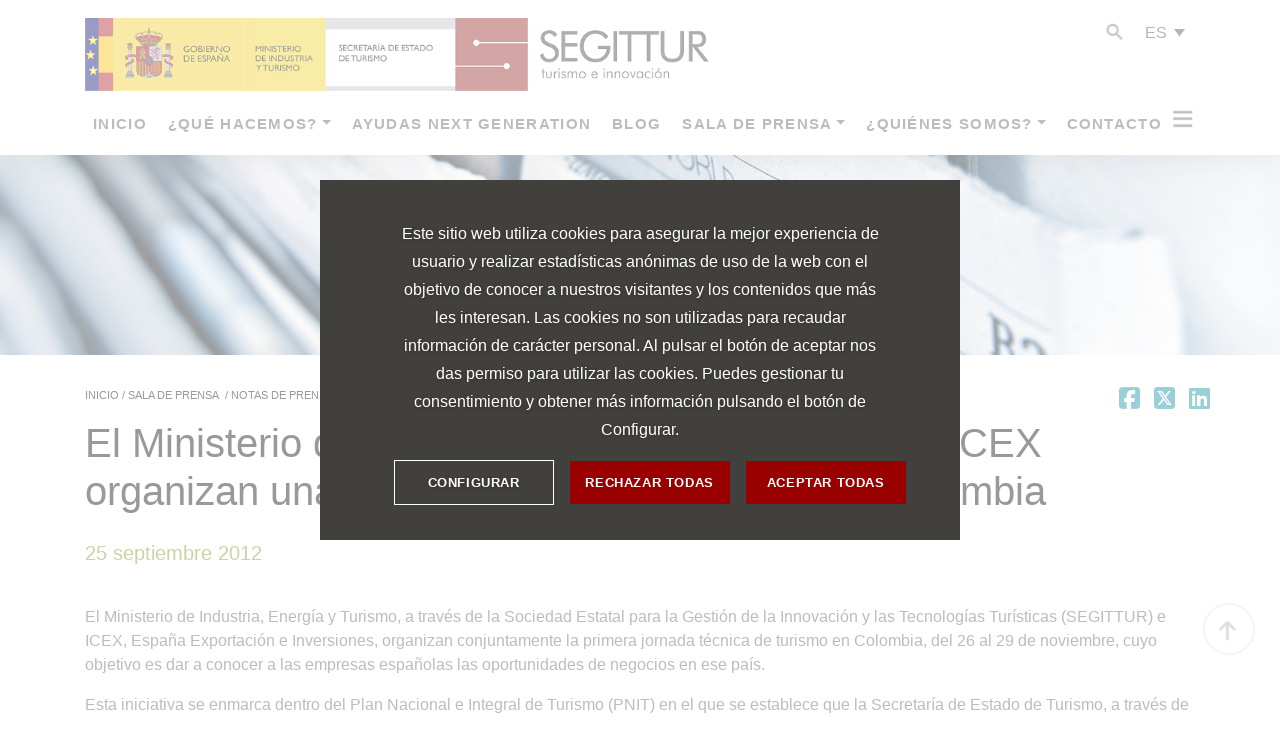

--- FILE ---
content_type: text/html; charset=UTF-8
request_url: https://www.segittur.es/sala-de-prensa/notas-de-prensa/el-ministerio-de-industria-energia-y-turismo-y-el-icex-organizan-una-jornada-tecnica-de-turismo-en-colombia/
body_size: 20798
content:
<!doctype html>
<html lang="es-ES">

<head>
    <!-- Google Tag Manager -->
    <script>(function(w,d,s,l,i){w[l]=w[l]||[];w[l].push({'gtm.start':
    new Date().getTime(),event:'gtm.js'});var f=d.getElementsByTagName(s)[0],
    j=d.createElement(s),dl=l!='dataLayer'?'&l='+l:'';j.async=true;j.src=
    'https://www.googletagmanager.com/gtm.js?id='+i+dl;f.parentNode.insertBefore(j,f);
    })(window,document,'script','dataLayer','GTM-TDRCMXW');</script>
    <!-- End Google Tag Manager -->

    <meta charset="UTF-8">
    <meta name="viewport" content="width=device-width, initial-scale=1">
    <link rel="profile" href="http://gmpg.org/xfn/11">
    <meta name='robots' content='index, follow, max-image-preview:large, max-snippet:-1, max-video-preview:-1' />
<link rel="alternate" hreflang="es" href="https://www.segittur.es/sala-de-prensa/notas-de-prensa/el-ministerio-de-industria-energia-y-turismo-y-el-icex-organizan-una-jornada-tecnica-de-turismo-en-colombia/" />
<link rel="alternate" hreflang="x-default" href="https://www.segittur.es/sala-de-prensa/notas-de-prensa/el-ministerio-de-industria-energia-y-turismo-y-el-icex-organizan-una-jornada-tecnica-de-turismo-en-colombia/" />

	<title>El Ministerio de Industria, Energía y Turismo y el ICEX organizan una jornada técnica de turismo en Colombia - SEGITTUR</title>
	<link rel="canonical" href="https://www.segittur.es/sala-de-prensa/notas-de-prensa/el-ministerio-de-industria-energia-y-turismo-y-el-icex-organizan-una-jornada-tecnica-de-turismo-en-colombia/" />
	<meta property="og:locale" content="es_ES" />
	<meta property="og:type" content="article" />
	<meta property="og:title" content="El Ministerio de Industria, Energía y Turismo y el ICEX organizan una jornada técnica de turismo en Colombia - SEGITTUR" />
	<meta property="og:description" content="El Ministerio de Industria, Energía y Turismo, a través de la Sociedad Estatal para la Gestión de la Innovación y las Tecnologías Turísticas (SEGITTUR) e ICEX, España Exportación e Inversiones, organizan conjuntamente la primera jornada técnica de turismo en Colombia." />
	<meta property="og:url" content="https://www.segittur.es/sala-de-prensa/notas-de-prensa/el-ministerio-de-industria-energia-y-turismo-y-el-icex-organizan-una-jornada-tecnica-de-turismo-en-colombia/" />
	<meta property="og:site_name" content="SEGITTUR" />
	<meta property="article:modified_time" content="2019-10-17T14:33:25+00:00" />
	<meta name="twitter:card" content="summary_large_image" />
	<script type="application/ld+json" class="yoast-schema-graph">{"@context":"https://schema.org","@graph":[{"@type":"WebPage","@id":"https://www.segittur.es/sala-de-prensa/notas-de-prensa/el-ministerio-de-industria-energia-y-turismo-y-el-icex-organizan-una-jornada-tecnica-de-turismo-en-colombia/","url":"https://www.segittur.es/sala-de-prensa/notas-de-prensa/el-ministerio-de-industria-energia-y-turismo-y-el-icex-organizan-una-jornada-tecnica-de-turismo-en-colombia/","name":"El Ministerio de Industria, Energía y Turismo y el ICEX organizan una jornada técnica de turismo en Colombia - SEGITTUR","isPartOf":{"@id":"https://www.segittur.es/#website"},"datePublished":"2012-09-25T14:32:36+00:00","dateModified":"2019-10-17T14:33:25+00:00","breadcrumb":{"@id":"https://www.segittur.es/sala-de-prensa/notas-de-prensa/el-ministerio-de-industria-energia-y-turismo-y-el-icex-organizan-una-jornada-tecnica-de-turismo-en-colombia/#breadcrumb"},"inLanguage":"es","potentialAction":[{"@type":"ReadAction","target":["https://www.segittur.es/sala-de-prensa/notas-de-prensa/el-ministerio-de-industria-energia-y-turismo-y-el-icex-organizan-una-jornada-tecnica-de-turismo-en-colombia/"]}]},{"@type":"BreadcrumbList","@id":"https://www.segittur.es/sala-de-prensa/notas-de-prensa/el-ministerio-de-industria-energia-y-turismo-y-el-icex-organizan-una-jornada-tecnica-de-turismo-en-colombia/#breadcrumb","itemListElement":[{"@type":"ListItem","position":1,"name":"Portada","item":"https://www.segittur.es/"},{"@type":"ListItem","position":2,"name":"El Ministerio de Industria, Energía y Turismo y el ICEX organizan una jornada técnica de turismo en Colombia"}]},{"@type":"WebSite","@id":"https://www.segittur.es/#website","url":"https://www.segittur.es/","name":"SEGITTUR","description":"Sociedad Mercantil Estatal para la Gestión de la Innovación y las Tecnologías Turísticas,SEGITTUR, dependiente del Ministerio de Industria se dedica a impulsar la innovación y la tecnología en el sector turístico","publisher":{"@id":"https://www.segittur.es/#organization"},"potentialAction":[{"@type":"SearchAction","target":{"@type":"EntryPoint","urlTemplate":"https://www.segittur.es/?s={search_term_string}"},"query-input":"required name=search_term_string"}],"inLanguage":"es"},{"@type":"Organization","@id":"https://www.segittur.es/#organization","name":"SEGITTUR","url":"https://www.segittur.es/","logo":{"@type":"ImageObject","inLanguage":"es","@id":"https://www.segittur.es/#/schema/logo/image/","url":"https://www.segittur.es/wp-content/uploads/2019/07/cropped-logotipo_segittur.png","contentUrl":"https://www.segittur.es/wp-content/uploads/2019/07/cropped-logotipo_segittur.png","width":471,"height":50,"caption":"SEGITTUR"},"image":{"@id":"https://www.segittur.es/#/schema/logo/image/"}}]}</script>


<link rel='dns-prefetch' href='//use.fontawesome.com' />
<link rel="alternate" type="application/rss+xml" title="SEGITTUR &raquo; Feed" href="https://www.segittur.es/feed/" />
<link rel="alternate" type="application/rss+xml" title="SEGITTUR &raquo; Feed de los comentarios" href="https://www.segittur.es/comments/feed/" />
<script type="text/javascript">
window._wpemojiSettings = {"baseUrl":"https:\/\/s.w.org\/images\/core\/emoji\/14.0.0\/72x72\/","ext":".png","svgUrl":"https:\/\/s.w.org\/images\/core\/emoji\/14.0.0\/svg\/","svgExt":".svg","source":{"concatemoji":"https:\/\/www.segittur.es\/wp-includes\/js\/wp-emoji-release.min.js?ver=6.3.7"}};
/*! This file is auto-generated */
!function(i,n){var o,s,e;function c(e){try{var t={supportTests:e,timestamp:(new Date).valueOf()};sessionStorage.setItem(o,JSON.stringify(t))}catch(e){}}function p(e,t,n){e.clearRect(0,0,e.canvas.width,e.canvas.height),e.fillText(t,0,0);var t=new Uint32Array(e.getImageData(0,0,e.canvas.width,e.canvas.height).data),r=(e.clearRect(0,0,e.canvas.width,e.canvas.height),e.fillText(n,0,0),new Uint32Array(e.getImageData(0,0,e.canvas.width,e.canvas.height).data));return t.every(function(e,t){return e===r[t]})}function u(e,t,n){switch(t){case"flag":return n(e,"\ud83c\udff3\ufe0f\u200d\u26a7\ufe0f","\ud83c\udff3\ufe0f\u200b\u26a7\ufe0f")?!1:!n(e,"\ud83c\uddfa\ud83c\uddf3","\ud83c\uddfa\u200b\ud83c\uddf3")&&!n(e,"\ud83c\udff4\udb40\udc67\udb40\udc62\udb40\udc65\udb40\udc6e\udb40\udc67\udb40\udc7f","\ud83c\udff4\u200b\udb40\udc67\u200b\udb40\udc62\u200b\udb40\udc65\u200b\udb40\udc6e\u200b\udb40\udc67\u200b\udb40\udc7f");case"emoji":return!n(e,"\ud83e\udef1\ud83c\udffb\u200d\ud83e\udef2\ud83c\udfff","\ud83e\udef1\ud83c\udffb\u200b\ud83e\udef2\ud83c\udfff")}return!1}function f(e,t,n){var r="undefined"!=typeof WorkerGlobalScope&&self instanceof WorkerGlobalScope?new OffscreenCanvas(300,150):i.createElement("canvas"),a=r.getContext("2d",{willReadFrequently:!0}),o=(a.textBaseline="top",a.font="600 32px Arial",{});return e.forEach(function(e){o[e]=t(a,e,n)}),o}function t(e){var t=i.createElement("script");t.src=e,t.defer=!0,i.head.appendChild(t)}"undefined"!=typeof Promise&&(o="wpEmojiSettingsSupports",s=["flag","emoji"],n.supports={everything:!0,everythingExceptFlag:!0},e=new Promise(function(e){i.addEventListener("DOMContentLoaded",e,{once:!0})}),new Promise(function(t){var n=function(){try{var e=JSON.parse(sessionStorage.getItem(o));if("object"==typeof e&&"number"==typeof e.timestamp&&(new Date).valueOf()<e.timestamp+604800&&"object"==typeof e.supportTests)return e.supportTests}catch(e){}return null}();if(!n){if("undefined"!=typeof Worker&&"undefined"!=typeof OffscreenCanvas&&"undefined"!=typeof URL&&URL.createObjectURL&&"undefined"!=typeof Blob)try{var e="postMessage("+f.toString()+"("+[JSON.stringify(s),u.toString(),p.toString()].join(",")+"));",r=new Blob([e],{type:"text/javascript"}),a=new Worker(URL.createObjectURL(r),{name:"wpTestEmojiSupports"});return void(a.onmessage=function(e){c(n=e.data),a.terminate(),t(n)})}catch(e){}c(n=f(s,u,p))}t(n)}).then(function(e){for(var t in e)n.supports[t]=e[t],n.supports.everything=n.supports.everything&&n.supports[t],"flag"!==t&&(n.supports.everythingExceptFlag=n.supports.everythingExceptFlag&&n.supports[t]);n.supports.everythingExceptFlag=n.supports.everythingExceptFlag&&!n.supports.flag,n.DOMReady=!1,n.readyCallback=function(){n.DOMReady=!0}}).then(function(){return e}).then(function(){var e;n.supports.everything||(n.readyCallback(),(e=n.source||{}).concatemoji?t(e.concatemoji):e.wpemoji&&e.twemoji&&(t(e.twemoji),t(e.wpemoji)))}))}((window,document),window._wpemojiSettings);
</script>
<style type="text/css">
img.wp-smiley,
img.emoji {
	display: inline !important;
	border: none !important;
	box-shadow: none !important;
	height: 1em !important;
	width: 1em !important;
	margin: 0 0.07em !important;
	vertical-align: -0.1em !important;
	background: none !important;
	padding: 0 !important;
}
</style>
	<link rel='stylesheet' id='wp-block-library-css' href='https://www.segittur.es/wp-includes/css/dist/block-library/style.min.css?ver=6.3.7' type='text/css' media='all' />
<style id='classic-theme-styles-inline-css' type='text/css'>
/*! This file is auto-generated */
.wp-block-button__link{color:#fff;background-color:#32373c;border-radius:9999px;box-shadow:none;text-decoration:none;padding:calc(.667em + 2px) calc(1.333em + 2px);font-size:1.125em}.wp-block-file__button{background:#32373c;color:#fff;text-decoration:none}
</style>
<style id='global-styles-inline-css' type='text/css'>
body{--wp--preset--color--black: #000000;--wp--preset--color--cyan-bluish-gray: #abb8c3;--wp--preset--color--white: #ffffff;--wp--preset--color--pale-pink: #f78da7;--wp--preset--color--vivid-red: #cf2e2e;--wp--preset--color--luminous-vivid-orange: #ff6900;--wp--preset--color--luminous-vivid-amber: #fcb900;--wp--preset--color--light-green-cyan: #7bdcb5;--wp--preset--color--vivid-green-cyan: #00d084;--wp--preset--color--pale-cyan-blue: #8ed1fc;--wp--preset--color--vivid-cyan-blue: #0693e3;--wp--preset--color--vivid-purple: #9b51e0;--wp--preset--gradient--vivid-cyan-blue-to-vivid-purple: linear-gradient(135deg,rgba(6,147,227,1) 0%,rgb(155,81,224) 100%);--wp--preset--gradient--light-green-cyan-to-vivid-green-cyan: linear-gradient(135deg,rgb(122,220,180) 0%,rgb(0,208,130) 100%);--wp--preset--gradient--luminous-vivid-amber-to-luminous-vivid-orange: linear-gradient(135deg,rgba(252,185,0,1) 0%,rgba(255,105,0,1) 100%);--wp--preset--gradient--luminous-vivid-orange-to-vivid-red: linear-gradient(135deg,rgba(255,105,0,1) 0%,rgb(207,46,46) 100%);--wp--preset--gradient--very-light-gray-to-cyan-bluish-gray: linear-gradient(135deg,rgb(238,238,238) 0%,rgb(169,184,195) 100%);--wp--preset--gradient--cool-to-warm-spectrum: linear-gradient(135deg,rgb(74,234,220) 0%,rgb(151,120,209) 20%,rgb(207,42,186) 40%,rgb(238,44,130) 60%,rgb(251,105,98) 80%,rgb(254,248,76) 100%);--wp--preset--gradient--blush-light-purple: linear-gradient(135deg,rgb(255,206,236) 0%,rgb(152,150,240) 100%);--wp--preset--gradient--blush-bordeaux: linear-gradient(135deg,rgb(254,205,165) 0%,rgb(254,45,45) 50%,rgb(107,0,62) 100%);--wp--preset--gradient--luminous-dusk: linear-gradient(135deg,rgb(255,203,112) 0%,rgb(199,81,192) 50%,rgb(65,88,208) 100%);--wp--preset--gradient--pale-ocean: linear-gradient(135deg,rgb(255,245,203) 0%,rgb(182,227,212) 50%,rgb(51,167,181) 100%);--wp--preset--gradient--electric-grass: linear-gradient(135deg,rgb(202,248,128) 0%,rgb(113,206,126) 100%);--wp--preset--gradient--midnight: linear-gradient(135deg,rgb(2,3,129) 0%,rgb(40,116,252) 100%);--wp--preset--font-size--small: 13px;--wp--preset--font-size--medium: 20px;--wp--preset--font-size--large: 36px;--wp--preset--font-size--x-large: 42px;--wp--preset--spacing--20: 0.44rem;--wp--preset--spacing--30: 0.67rem;--wp--preset--spacing--40: 1rem;--wp--preset--spacing--50: 1.5rem;--wp--preset--spacing--60: 2.25rem;--wp--preset--spacing--70: 3.38rem;--wp--preset--spacing--80: 5.06rem;--wp--preset--shadow--natural: 6px 6px 9px rgba(0, 0, 0, 0.2);--wp--preset--shadow--deep: 12px 12px 50px rgba(0, 0, 0, 0.4);--wp--preset--shadow--sharp: 6px 6px 0px rgba(0, 0, 0, 0.2);--wp--preset--shadow--outlined: 6px 6px 0px -3px rgba(255, 255, 255, 1), 6px 6px rgba(0, 0, 0, 1);--wp--preset--shadow--crisp: 6px 6px 0px rgba(0, 0, 0, 1);}:where(.is-layout-flex){gap: 0.5em;}:where(.is-layout-grid){gap: 0.5em;}body .is-layout-flow > .alignleft{float: left;margin-inline-start: 0;margin-inline-end: 2em;}body .is-layout-flow > .alignright{float: right;margin-inline-start: 2em;margin-inline-end: 0;}body .is-layout-flow > .aligncenter{margin-left: auto !important;margin-right: auto !important;}body .is-layout-constrained > .alignleft{float: left;margin-inline-start: 0;margin-inline-end: 2em;}body .is-layout-constrained > .alignright{float: right;margin-inline-start: 2em;margin-inline-end: 0;}body .is-layout-constrained > .aligncenter{margin-left: auto !important;margin-right: auto !important;}body .is-layout-constrained > :where(:not(.alignleft):not(.alignright):not(.alignfull)){max-width: var(--wp--style--global--content-size);margin-left: auto !important;margin-right: auto !important;}body .is-layout-constrained > .alignwide{max-width: var(--wp--style--global--wide-size);}body .is-layout-flex{display: flex;}body .is-layout-flex{flex-wrap: wrap;align-items: center;}body .is-layout-flex > *{margin: 0;}body .is-layout-grid{display: grid;}body .is-layout-grid > *{margin: 0;}:where(.wp-block-columns.is-layout-flex){gap: 2em;}:where(.wp-block-columns.is-layout-grid){gap: 2em;}:where(.wp-block-post-template.is-layout-flex){gap: 1.25em;}:where(.wp-block-post-template.is-layout-grid){gap: 1.25em;}.has-black-color{color: var(--wp--preset--color--black) !important;}.has-cyan-bluish-gray-color{color: var(--wp--preset--color--cyan-bluish-gray) !important;}.has-white-color{color: var(--wp--preset--color--white) !important;}.has-pale-pink-color{color: var(--wp--preset--color--pale-pink) !important;}.has-vivid-red-color{color: var(--wp--preset--color--vivid-red) !important;}.has-luminous-vivid-orange-color{color: var(--wp--preset--color--luminous-vivid-orange) !important;}.has-luminous-vivid-amber-color{color: var(--wp--preset--color--luminous-vivid-amber) !important;}.has-light-green-cyan-color{color: var(--wp--preset--color--light-green-cyan) !important;}.has-vivid-green-cyan-color{color: var(--wp--preset--color--vivid-green-cyan) !important;}.has-pale-cyan-blue-color{color: var(--wp--preset--color--pale-cyan-blue) !important;}.has-vivid-cyan-blue-color{color: var(--wp--preset--color--vivid-cyan-blue) !important;}.has-vivid-purple-color{color: var(--wp--preset--color--vivid-purple) !important;}.has-black-background-color{background-color: var(--wp--preset--color--black) !important;}.has-cyan-bluish-gray-background-color{background-color: var(--wp--preset--color--cyan-bluish-gray) !important;}.has-white-background-color{background-color: var(--wp--preset--color--white) !important;}.has-pale-pink-background-color{background-color: var(--wp--preset--color--pale-pink) !important;}.has-vivid-red-background-color{background-color: var(--wp--preset--color--vivid-red) !important;}.has-luminous-vivid-orange-background-color{background-color: var(--wp--preset--color--luminous-vivid-orange) !important;}.has-luminous-vivid-amber-background-color{background-color: var(--wp--preset--color--luminous-vivid-amber) !important;}.has-light-green-cyan-background-color{background-color: var(--wp--preset--color--light-green-cyan) !important;}.has-vivid-green-cyan-background-color{background-color: var(--wp--preset--color--vivid-green-cyan) !important;}.has-pale-cyan-blue-background-color{background-color: var(--wp--preset--color--pale-cyan-blue) !important;}.has-vivid-cyan-blue-background-color{background-color: var(--wp--preset--color--vivid-cyan-blue) !important;}.has-vivid-purple-background-color{background-color: var(--wp--preset--color--vivid-purple) !important;}.has-black-border-color{border-color: var(--wp--preset--color--black) !important;}.has-cyan-bluish-gray-border-color{border-color: var(--wp--preset--color--cyan-bluish-gray) !important;}.has-white-border-color{border-color: var(--wp--preset--color--white) !important;}.has-pale-pink-border-color{border-color: var(--wp--preset--color--pale-pink) !important;}.has-vivid-red-border-color{border-color: var(--wp--preset--color--vivid-red) !important;}.has-luminous-vivid-orange-border-color{border-color: var(--wp--preset--color--luminous-vivid-orange) !important;}.has-luminous-vivid-amber-border-color{border-color: var(--wp--preset--color--luminous-vivid-amber) !important;}.has-light-green-cyan-border-color{border-color: var(--wp--preset--color--light-green-cyan) !important;}.has-vivid-green-cyan-border-color{border-color: var(--wp--preset--color--vivid-green-cyan) !important;}.has-pale-cyan-blue-border-color{border-color: var(--wp--preset--color--pale-cyan-blue) !important;}.has-vivid-cyan-blue-border-color{border-color: var(--wp--preset--color--vivid-cyan-blue) !important;}.has-vivid-purple-border-color{border-color: var(--wp--preset--color--vivid-purple) !important;}.has-vivid-cyan-blue-to-vivid-purple-gradient-background{background: var(--wp--preset--gradient--vivid-cyan-blue-to-vivid-purple) !important;}.has-light-green-cyan-to-vivid-green-cyan-gradient-background{background: var(--wp--preset--gradient--light-green-cyan-to-vivid-green-cyan) !important;}.has-luminous-vivid-amber-to-luminous-vivid-orange-gradient-background{background: var(--wp--preset--gradient--luminous-vivid-amber-to-luminous-vivid-orange) !important;}.has-luminous-vivid-orange-to-vivid-red-gradient-background{background: var(--wp--preset--gradient--luminous-vivid-orange-to-vivid-red) !important;}.has-very-light-gray-to-cyan-bluish-gray-gradient-background{background: var(--wp--preset--gradient--very-light-gray-to-cyan-bluish-gray) !important;}.has-cool-to-warm-spectrum-gradient-background{background: var(--wp--preset--gradient--cool-to-warm-spectrum) !important;}.has-blush-light-purple-gradient-background{background: var(--wp--preset--gradient--blush-light-purple) !important;}.has-blush-bordeaux-gradient-background{background: var(--wp--preset--gradient--blush-bordeaux) !important;}.has-luminous-dusk-gradient-background{background: var(--wp--preset--gradient--luminous-dusk) !important;}.has-pale-ocean-gradient-background{background: var(--wp--preset--gradient--pale-ocean) !important;}.has-electric-grass-gradient-background{background: var(--wp--preset--gradient--electric-grass) !important;}.has-midnight-gradient-background{background: var(--wp--preset--gradient--midnight) !important;}.has-small-font-size{font-size: var(--wp--preset--font-size--small) !important;}.has-medium-font-size{font-size: var(--wp--preset--font-size--medium) !important;}.has-large-font-size{font-size: var(--wp--preset--font-size--large) !important;}.has-x-large-font-size{font-size: var(--wp--preset--font-size--x-large) !important;}
.wp-block-navigation a:where(:not(.wp-element-button)){color: inherit;}
:where(.wp-block-post-template.is-layout-flex){gap: 1.25em;}:where(.wp-block-post-template.is-layout-grid){gap: 1.25em;}
:where(.wp-block-columns.is-layout-flex){gap: 2em;}:where(.wp-block-columns.is-layout-grid){gap: 2em;}
.wp-block-pullquote{font-size: 1.5em;line-height: 1.6;}
</style>
<link rel='stylesheet' id='wpml-blocks-css' href='https://www.segittur.es/wp-content/plugins/sitepress-multilingual-cms/dist/css/blocks/styles.css?ver=4.6.5' type='text/css' media='all' />
<link rel='stylesheet' id='contact-form-7-css' href='https://www.segittur.es/wp-content/plugins/contact-form-7/includes/css/styles.css?ver=5.8' type='text/css' media='all' />
<link rel='stylesheet' id='ppress-frontend-css' href='https://www.segittur.es/wp-content/plugins/wp-user-avatar/assets/css/frontend.min.css?ver=4.13.0' type='text/css' media='all' />
<link rel='stylesheet' id='ppress-flatpickr-css' href='https://www.segittur.es/wp-content/plugins/wp-user-avatar/assets/flatpickr/flatpickr.min.css?ver=4.13.0' type='text/css' media='all' />
<link rel='stylesheet' id='ppress-select2-css' href='https://www.segittur.es/wp-content/plugins/wp-user-avatar/assets/select2/select2.min.css?ver=6.3.7' type='text/css' media='all' />
<link rel='stylesheet' id='search-filter-plugin-styles-css' href='https://www.segittur.es/wp-content/plugins/search-filter-pro/public/assets/css/search-filter.min.css?ver=2.5.14' type='text/css' media='all' />
<link rel='stylesheet' id='open-iconic-bootstrap-css' href='https://www.segittur.es/wp-content/themes/wp-bootstrap-4/assets/css/open-iconic-bootstrap.css?ver=v4.0.0' type='text/css' media='all' />
<link rel='stylesheet' id='bootstrap-4-css' href='https://www.segittur.es/wp-content/themes/wp-bootstrap-4/assets/css/bootstrap.css?ver=v4.0.0' type='text/css' media='all' />
<link rel='stylesheet' id='wp-bootstrap-4-style-css' href='https://www.segittur.es/wp-content/themes/wp-bootstrap-4/style.css?ver=1.0.2' type='text/css' media='all' />
<link rel='stylesheet' id='style-css' href='https://www.segittur.es/wp-content/themes/wp-bootstrap-4/assets/css/style.css?ver=v4.0.0' type='text/css' media='all' />
<link rel='stylesheet' id='pm-font-awesome-css' href='https://use.fontawesome.com/releases/v6.5.1/css/all.css?ver=6.3.7' type='text/css' media='all' />
<link rel='stylesheet' id='magnific-popup-css' href='https://www.segittur.es/wp-content/themes/wp-bootstrap-4/assets/css/magnific-popup.css?ver=v1.1.0' type='text/css' media='all' />
<script type='text/javascript' src='https://www.segittur.es/wp-includes/js/jquery/jquery.min.js?ver=3.7.0' id='jquery-core-js'></script>
<script type='text/javascript' src='https://www.segittur.es/wp-includes/js/jquery/jquery-migrate.min.js?ver=3.4.1' id='jquery-migrate-js'></script>
<script type='text/javascript' src='https://www.segittur.es/wp-content/plugins/wp-user-avatar/assets/flatpickr/flatpickr.min.js?ver=4.13.0' id='ppress-flatpickr-js'></script>
<script type='text/javascript' src='https://www.segittur.es/wp-content/plugins/wp-user-avatar/assets/select2/select2.min.js?ver=4.13.0' id='ppress-select2-js'></script>
<script type='text/javascript' id='search-filter-plugin-build-js-extra'>
/* <![CDATA[ */
var SF_LDATA = {"ajax_url":"https:\/\/www.segittur.es\/wp-admin\/admin-ajax.php","home_url":"https:\/\/www.segittur.es\/","extensions":[]};
/* ]]> */
</script>
<script type='text/javascript' src='https://www.segittur.es/wp-content/plugins/search-filter-pro/public/assets/js/search-filter-build.min.js?ver=2.5.14' id='search-filter-plugin-build-js'></script>
<script type='text/javascript' src='https://www.segittur.es/wp-content/plugins/search-filter-pro/public/assets/js/chosen.jquery.min.js?ver=2.5.14' id='search-filter-plugin-chosen-js'></script>
<link rel="https://api.w.org/" href="https://www.segittur.es/wp-json/" /><link rel="EditURI" type="application/rsd+xml" title="RSD" href="https://www.segittur.es/xmlrpc.php?rsd" />
<link rel='shortlink' href='https://www.segittur.es/?p=2730' />
<link rel="alternate" type="application/json+oembed" href="https://www.segittur.es/wp-json/oembed/1.0/embed?url=https%3A%2F%2Fwww.segittur.es%2Fsala-de-prensa%2Fnotas-de-prensa%2Fel-ministerio-de-industria-energia-y-turismo-y-el-icex-organizan-una-jornada-tecnica-de-turismo-en-colombia%2F" />
<link rel="alternate" type="text/xml+oembed" href="https://www.segittur.es/wp-json/oembed/1.0/embed?url=https%3A%2F%2Fwww.segittur.es%2Fsala-de-prensa%2Fnotas-de-prensa%2Fel-ministerio-de-industria-energia-y-turismo-y-el-icex-organizan-una-jornada-tecnica-de-turismo-en-colombia%2F&#038;format=xml" />
<style  type="text/css">/*VARIABLES*/ /*FUENTES*/ /*SEGITTUR*/ /*BGS*/ #cc--main { font-family: "Source Sans Pro", sans-serif; position: absolute; top: 0; /*MODAL*/ /*segunda pantalla*/ /*POLITICA DE COOKIES*/ /*NO MODAL. FIXED ABAJO*/ } #cc--main .hide, #cc--main .purposes { display: none; } #cc--main .br { display: block; font-size: 0px; } #cc--main button, #cc--main a { cursor: pointer; } #cc--main h1, #cc--main p, #cc--main span, #cc--main .cm-btn-info, #cc--main p a, #cc--main #pol-cookies a { color: #fff; text-shadow: 0px 1px 4px rgba(0, 0, 0, 0.25); margin-bottom: 0; } #cc--main p a { text-decoration: underline; } #cc--main .cookie-notice { z-index: 99999999; opacity: 1; } #cc--main .cookie-modal { position: fixed; top: 0; bottom: 0; left: 0; right: 0; z-index: 999999999; background: rgba(255, 255, 255, 0.6); } #cc--main .cookie-modal-notice, #cc--main .cookie-modal .cm-klaro { background: #42403c; max-width: 80%; opacity: 1; padding: 20px; overflow-y: auto; height: auto; position: relative; top: 50%; left: 50%; transform: translate(-50%, -50%); max-height: 90vh; } @media (min-width: 1200px) { #cc--main .cookie-modal-notice, #cc--main .cookie-modal .cm-klaro { max-height: 50vh; height: auto; } } #cc--main .cookie-modal-notice p, #cc--main .cookie-modal .cm-klaro p { font-weight: 300; font-size: 14px; line-height: 28px; padding-bottom: 1rem; } @media (min-width: 1024px) { #cc--main .cookie-modal-notice p, #cc--main .cookie-modal .cm-klaro p { font-size: 16px; } } #cc--main .cookie-modal-notice p:empty, #cc--main .cookie-modal .cm-klaro p:empty { display: none; } @media (min-width: 1024px) { #cc--main .cookie-modal-notice, #cc--main .cookie-modal .cm-klaro { max-width: 50%; padding: 40px 80px; } } #cc--main .cookie-modal-notice #title_settings_modal, #cc--main .cookie-modal .cm-klaro #title_settings_modal { font-weight: 700; font-size: 24px; padding-bottom: 1rem; } #cc--main .cn-body { text-align: center; } @media (min-width: 680px) { #cc--main .cn-ok { display: flex; align-items: center; justify-content: space-around; } #cc--main .cn-ok .cm-btn-lern-more { width: 33%; } #cc--main .cn-ok .cn-buttons { width: 66%; display: flex; } #cc--main .cn-ok .cm-btn { width: 170px; margin-right: 1rem; margin-bottom: 0; } } #cc--main .cm-btn { text-align: center; padding: 0.75em 1em; font-size: 13px; min-width: 160px; max-width: 300px; font-weight: 700; letter-spacing: 0.6px; line-height: 1.8; } #cc--main .cm-btn-lern-more { background: transparent; color: #fff; border: 1px solid #fff; margin-bottom: 1rem; } @media (min-width: 680px) { #cc--main .cm-btn-lern-more { margin-bottom: 0; } } #cc--main .cm-btn-lern-more:hover { background: rgba(0, 0, 0, 0.2); cursor: pointer; } #cc--main .cm-btn-lern-more.back { border: none; font-size: 13px; color: #fff; text-shadow: 0px 1px 4px rgba(0, 0, 0, 0.25); letter-spacing: 0.6px; } #cc--main .cm-btn-lern-more.back:hover { background: transparent; cursor: pointer; } #cc--main .cm-btn-success { background: #990100; color: #fff; border: none; } #cc--main .cm-btn-success:hover { background: rgba(153, 1, 0, 0.75); cursor: pointer; } #cc--main .cm-btn-danger { margin: 0 auto 1rem auto; display: block; background: #990100; color: #fff; border: none; } #cc--main .cm-btn-danger:hover { background: rgba(153, 1, 0, 0.75); cursor: pointer; } #cc--main ul.cm-services { padding-left: 0; list-style: none; } #cc--main li.cm-service { margin-bottom: 1rem; } #cc--main li.cm-service > div { position: relative; } #cc--main li.cm-service .cm-list-title { font-weight: bold; font-size: 16px; color: #fff; letter-spacing: 0.6px; text-shadow: 0 2px 4px rgba(0, 0, 0, 0.5); } #cc--main li.cm-service .cm-list-description span { display: inline-block; line-height: 28px; font-size: 13px; } #cc--main li.cm-service .cm-list-input { width: 56px; height: 27px; position: absolute; z-index: 9; opacity: 0; margin: 0; top: 10px; } #cc--main li.cm-service .cm-list-input:hover { cursor: pointer; } #cc--main li.cm-service .cm-list-input#service-item-necessary_cookies { pointer-events: none; } #cc--main li.cm-service .cm-list-input#service-item-necessary_cookies + .cm-list-label .cm-switch { background: #990100; opacity: 0.4; } #cc--main li.cm-service .cm-list-input#service-item-necessary_cookies + .cm-list-label .cm-switch .slider.round { transform: translateX(28px); } #cc--main li.cm-service .cm-list-input:checked + .cm-list-label .cm-switch { background: #990100; } #cc--main li.cm-service .cm-list-input:checked + .cm-list-label .cm-switch .slider.round { transform: translateX(28px); } #cc--main li.cm-service .cm-list-label { position: relative; left: 80px; top: 10px; font-size: 16px; width: auto; float: none; margin: 0; margin-bottom: 0.5rem; } #cc--main li.cm-service .cm-list-label .cm-required { display: none; } #cc--main li.cm-service .cm-list-label .cm-switch { position: absolute; width: 56px; height: 27px; border-radius: 14px; background: #aaa; left: -75px; } #cc--main li.cm-service .cm-list-label .cm-switch .slider.round { height: 22px !important; width: 22px !important; border-radius: 100%; background: #fff; margin: 2px 0px 2px 3px !important; transition: 0.4s; } #cc--main li.cm-service .cm-list-label + div { margin-left: 80px; } #cc--main li.cm-service.cm-toggle-all { display: none; } #cc--main .cm-footer-buttons { text-align: center; display: grid; flex-wrap: wrap; } #cc--main .cm-footer-buttons .cm-btn { margin: 0 auto; display: block; width: auto; margin-bottom: 1rem; } #cc--main .cm-footer-buttons .cm-btn.cm-btn-accept-all { color: #fff; order: 3; } #cc--main .cm-footer-buttons .cm-btn.cm-btn-accept-all:hover { background: rgba(153, 1, 0, 0.75); cursor: pointer; } #cc--main .cm-footer-buttons .cm-btn.cm-btn-accept { order: 1; } #cc--main .cm-footer-buttons .cm-btn.cm-btn-danger { order: 2; } #cc--main .cm-footer-buttons .cm-btn.cm-btn-info { background: transparent; border: none; color: #fff; margin-bottom: 1rem; } #cc--main .cm-footer-buttons .cm-btn-lern-more.back { margin-bottom: 2rem; display: inline-block; font-weight: bold; } @media (min-width: 680px) { #cc--main .cm-footer-buttons { text-align: right; } #cc--main .cm-footer-buttons .cm-btn { display: inline-block; } #cc--main .cm-footer-buttons .cm-btn.cm-btn-info { margin-bottom: 0; } } @media (min-width: 992px) { #cc--main .cm-footer-buttons { display: flex; align-items: center; } #cc--main .cm-footer-buttons .cm-btn { margin-bottom: 0; } } #cc--main #pol-cookies strong { padding: 2rem 0 1rem 0; display: block; } #cc--main #pol-cookies strong:first-child { padding-top: 0; } #cc--main .cookie-notice:not(.cookie-modal-notice) { position: fixed; bottom: 0; background: #42403c; padding: 2rem; left: 0; right: 0; } #cc--main .cookie-notice:not(.cookie-modal-notice) .cn-body p { padding-bottom: 2rem; } #cc--main .cookie-notice:not(.cookie-modal-notice) .cn-learn-more { color: #fff; text-decoration: underline; font-size: 13px; letter-spacing: 0.6px; font-weight: 700; } @media (max-width: 680px) { #cc--main .cookie-notice:not(.cookie-modal-notice) .cn-learn-more { display: inline-block; margin-bottom: 2rem; } } /*CONTENIDO EXTERNO*/ [data-name=external_cookies] { background: #42403c; min-height: 300px; display: flex; align-items: center; height: 100%; justify-content: center; text-align: center; } [data-name=external_cookies] .context-notice p { color: #fff; } [data-name=external_cookies] .context-notice .cm-buttons { display: flex; justify-content: space-around; } [data-name=external_cookies] .context-notice .cm-buttons button { text-align: center; padding: 0.75em 1em; font-size: 13px; min-width: 120px; width: 120px; max-width: 300px; font-weight: 700; letter-spacing: 0.6px; line-height: 1.8; border: none; } [data-name=external_cookies] .context-notice .cm-buttons button.cm-btn-success { background: transparent; color: #fff; border: 1px solid #fff; } [data-name=external_cookies] .context-notice .cm-buttons button.cm-btn-success:hover { color: #42403c; background: #fff; cursor: pointer; } [data-name=external_cookies] .context-notice .cm-buttons button.cm-btn-success-var { background: #990100; color: #fff; } [data-name=external_cookies] .context-notice .cm-buttons button.cm-btn-success-var:hover { background: rgba(153, 1, 0, 0.75); cursor: pointer; } /*# sourceMappingURL=style.css.map */.klaro .cookie-notice {background: #050404;  z-index: 99990;  -ms-filter:"progid:DXImageTransform.Microsoft.Alpha(Opacity=90)"; filter: alpha(opacity=90); opacity:0.9; }.klaro .cookie-modal { z-index: 99990; }.klaro .cookie-modal .cm-modal {background: #050404;  z-index: 99990; }.klaro .cookie-modal a, .klaro .cookie-notice a {color: #00aa3e;  }.klaro .cookie-modal .cm-btn.cm-btn-success, .klaro .cookie-notice .cm-btn.cm-btn-success {background: #00aa3e;  }.klaro .cookie-modal .cm-btn.cm-btn-danger, .klaro .cookie-notice .cm-btn.cm-btn-danger {background: #005091;  }.klaro .cookie-modal .cm-app-input:checked + .cm-app-label .slider, .klaro .cookie-notice .cm-app-input:checked + .cm-app-label .slider {background-color: #005091;  }</style><style type="text/css">.recentcomments a{display:inline !important;padding:0 !important;margin:0 !important;}</style>			<style type="text/css">
				.wb-bp-front-page .wp-bs-4-jumbotron {
					background-image: url(https://www.segittur.es/wp-content/themes/wp-bootstrap-4/assets/images/default-cover-img.jpeg);
				}
				.wp-bp-jumbo-overlay {
					background: rgba(33,37,41, 0.7);
				}
			</style>
		<style type="text/css">.saboxplugin-wrap{-webkit-box-sizing:border-box;-moz-box-sizing:border-box;-ms-box-sizing:border-box;box-sizing:border-box;border:1px solid #eee;width:100%;clear:both;display:block;overflow:hidden;word-wrap:break-word;position:relative}.saboxplugin-wrap .saboxplugin-gravatar{float:left;padding:0 20px 20px 20px}.saboxplugin-wrap .saboxplugin-gravatar img{max-width:100px;height:auto;border-radius:0;}.saboxplugin-wrap .saboxplugin-authorname{font-size:18px;line-height:1;margin:20px 0 0 20px;display:block}.saboxplugin-wrap .saboxplugin-authorname a{text-decoration:none}.saboxplugin-wrap .saboxplugin-authorname a:focus{outline:0}.saboxplugin-wrap .saboxplugin-desc{display:block;margin:5px 20px}.saboxplugin-wrap .saboxplugin-desc a{text-decoration:underline}.saboxplugin-wrap .saboxplugin-desc p{margin:5px 0 12px}.saboxplugin-wrap .saboxplugin-web{margin:0 20px 15px;text-align:left}.saboxplugin-wrap .sab-web-position{text-align:right}.saboxplugin-wrap .saboxplugin-web a{color:#ccc;text-decoration:none}.saboxplugin-wrap .saboxplugin-socials{position:relative;display:block;background:#fcfcfc;padding:5px;border-top:1px solid #eee}.saboxplugin-wrap .saboxplugin-socials a svg{width:20px;height:20px}.saboxplugin-wrap .saboxplugin-socials a svg .st2{fill:#fff; transform-origin:center center;}.saboxplugin-wrap .saboxplugin-socials a svg .st1{fill:rgba(0,0,0,.3)}.saboxplugin-wrap .saboxplugin-socials a:hover{opacity:.8;-webkit-transition:opacity .4s;-moz-transition:opacity .4s;-o-transition:opacity .4s;transition:opacity .4s;box-shadow:none!important;-webkit-box-shadow:none!important}.saboxplugin-wrap .saboxplugin-socials .saboxplugin-icon-color{box-shadow:none;padding:0;border:0;-webkit-transition:opacity .4s;-moz-transition:opacity .4s;-o-transition:opacity .4s;transition:opacity .4s;display:inline-block;color:#fff;font-size:0;text-decoration:inherit;margin:5px;-webkit-border-radius:0;-moz-border-radius:0;-ms-border-radius:0;-o-border-radius:0;border-radius:0;overflow:hidden}.saboxplugin-wrap .saboxplugin-socials .saboxplugin-icon-grey{text-decoration:inherit;box-shadow:none;position:relative;display:-moz-inline-stack;display:inline-block;vertical-align:middle;zoom:1;margin:10px 5px;color:#444;fill:#444}.clearfix:after,.clearfix:before{content:' ';display:table;line-height:0;clear:both}.ie7 .clearfix{zoom:1}.saboxplugin-socials.sabox-colored .saboxplugin-icon-color .sab-twitch{border-color:#38245c}.saboxplugin-socials.sabox-colored .saboxplugin-icon-color .sab-addthis{border-color:#e91c00}.saboxplugin-socials.sabox-colored .saboxplugin-icon-color .sab-behance{border-color:#003eb0}.saboxplugin-socials.sabox-colored .saboxplugin-icon-color .sab-delicious{border-color:#06c}.saboxplugin-socials.sabox-colored .saboxplugin-icon-color .sab-deviantart{border-color:#036824}.saboxplugin-socials.sabox-colored .saboxplugin-icon-color .sab-digg{border-color:#00327c}.saboxplugin-socials.sabox-colored .saboxplugin-icon-color .sab-dribbble{border-color:#ba1655}.saboxplugin-socials.sabox-colored .saboxplugin-icon-color .sab-facebook{border-color:#1e2e4f}.saboxplugin-socials.sabox-colored .saboxplugin-icon-color .sab-flickr{border-color:#003576}.saboxplugin-socials.sabox-colored .saboxplugin-icon-color .sab-github{border-color:#264874}.saboxplugin-socials.sabox-colored .saboxplugin-icon-color .sab-google{border-color:#0b51c5}.saboxplugin-socials.sabox-colored .saboxplugin-icon-color .sab-googleplus{border-color:#96271a}.saboxplugin-socials.sabox-colored .saboxplugin-icon-color .sab-html5{border-color:#902e13}.saboxplugin-socials.sabox-colored .saboxplugin-icon-color .sab-instagram{border-color:#1630aa}.saboxplugin-socials.sabox-colored .saboxplugin-icon-color .sab-linkedin{border-color:#00344f}.saboxplugin-socials.sabox-colored .saboxplugin-icon-color .sab-pinterest{border-color:#5b040e}.saboxplugin-socials.sabox-colored .saboxplugin-icon-color .sab-reddit{border-color:#992900}.saboxplugin-socials.sabox-colored .saboxplugin-icon-color .sab-rss{border-color:#a43b0a}.saboxplugin-socials.sabox-colored .saboxplugin-icon-color .sab-sharethis{border-color:#5d8420}.saboxplugin-socials.sabox-colored .saboxplugin-icon-color .sab-skype{border-color:#00658a}.saboxplugin-socials.sabox-colored .saboxplugin-icon-color .sab-soundcloud{border-color:#995200}.saboxplugin-socials.sabox-colored .saboxplugin-icon-color .sab-spotify{border-color:#0f612c}.saboxplugin-socials.sabox-colored .saboxplugin-icon-color .sab-stackoverflow{border-color:#a95009}.saboxplugin-socials.sabox-colored .saboxplugin-icon-color .sab-steam{border-color:#006388}.saboxplugin-socials.sabox-colored .saboxplugin-icon-color .sab-user_email{border-color:#b84e05}.saboxplugin-socials.sabox-colored .saboxplugin-icon-color .sab-stumbleUpon{border-color:#9b280e}.saboxplugin-socials.sabox-colored .saboxplugin-icon-color .sab-tumblr{border-color:#10151b}.saboxplugin-socials.sabox-colored .saboxplugin-icon-color .sab-twitter{border-color:#0967a0}.saboxplugin-socials.sabox-colored .saboxplugin-icon-color .sab-vimeo{border-color:#0d7091}.saboxplugin-socials.sabox-colored .saboxplugin-icon-color .sab-windows{border-color:#003f71}.saboxplugin-socials.sabox-colored .saboxplugin-icon-color .sab-whatsapp{border-color:#003f71}.saboxplugin-socials.sabox-colored .saboxplugin-icon-color .sab-wordpress{border-color:#0f3647}.saboxplugin-socials.sabox-colored .saboxplugin-icon-color .sab-yahoo{border-color:#14002d}.saboxplugin-socials.sabox-colored .saboxplugin-icon-color .sab-youtube{border-color:#900}.saboxplugin-socials.sabox-colored .saboxplugin-icon-color .sab-xing{border-color:#000202}.saboxplugin-socials.sabox-colored .saboxplugin-icon-color .sab-mixcloud{border-color:#2475a0}.saboxplugin-socials.sabox-colored .saboxplugin-icon-color .sab-vk{border-color:#243549}.saboxplugin-socials.sabox-colored .saboxplugin-icon-color .sab-medium{border-color:#00452c}.saboxplugin-socials.sabox-colored .saboxplugin-icon-color .sab-quora{border-color:#420e00}.saboxplugin-socials.sabox-colored .saboxplugin-icon-color .sab-meetup{border-color:#9b181c}.saboxplugin-socials.sabox-colored .saboxplugin-icon-color .sab-goodreads{border-color:#000}.saboxplugin-socials.sabox-colored .saboxplugin-icon-color .sab-snapchat{border-color:#999700}.saboxplugin-socials.sabox-colored .saboxplugin-icon-color .sab-500px{border-color:#00557f}.saboxplugin-socials.sabox-colored .saboxplugin-icon-color .sab-mastodont{border-color:#185886}.sabox-plus-item{margin-bottom:20px}@media screen and (max-width:480px){.saboxplugin-wrap{text-align:center}.saboxplugin-wrap .saboxplugin-gravatar{float:none;padding:20px 0;text-align:center;margin:0 auto;display:block}.saboxplugin-wrap .saboxplugin-gravatar img{float:none;display:inline-block;display:-moz-inline-stack;vertical-align:middle;zoom:1}.saboxplugin-wrap .saboxplugin-desc{margin:0 10px 20px;text-align:center}.saboxplugin-wrap .saboxplugin-authorname{text-align:center;margin:10px 0 20px}}body .saboxplugin-authorname a,body .saboxplugin-authorname a:hover{box-shadow:none;-webkit-box-shadow:none}a.sab-profile-edit{font-size:16px!important;line-height:1!important}.sab-edit-settings a,a.sab-profile-edit{color:#0073aa!important;box-shadow:none!important;-webkit-box-shadow:none!important}.sab-edit-settings{margin-right:15px;position:absolute;right:0;z-index:2;bottom:10px;line-height:20px}.sab-edit-settings i{margin-left:5px}.saboxplugin-socials{line-height:1!important}.rtl .saboxplugin-wrap .saboxplugin-gravatar{float:right}.rtl .saboxplugin-wrap .saboxplugin-authorname{display:flex;align-items:center}.rtl .saboxplugin-wrap .saboxplugin-authorname .sab-profile-edit{margin-right:10px}.rtl .sab-edit-settings{right:auto;left:0}img.sab-custom-avatar{max-width:75px;}.saboxplugin-wrap {margin-top:0px; margin-bottom:0px; padding: 0px 0px }.saboxplugin-wrap .saboxplugin-authorname {font-size:18px; line-height:25px;}.saboxplugin-wrap .saboxplugin-desc p, .saboxplugin-wrap .saboxplugin-desc {font-size:14px !important; line-height:21px !important;}.saboxplugin-wrap .saboxplugin-web {font-size:14px;}.saboxplugin-wrap .saboxplugin-socials a svg {width:18px;height:18px;}</style><link rel="icon" href="https://www.segittur.es/wp-content/uploads/2019/08/favicon.ico" sizes="32x32" />
<link rel="icon" href="https://www.segittur.es/wp-content/uploads/2019/08/favicon.ico" sizes="192x192" />
<link rel="apple-touch-icon" href="https://www.segittur.es/wp-content/uploads/2019/08/favicon.ico" />
<meta name="msapplication-TileImage" content="https://www.segittur.es/wp-content/uploads/2019/08/favicon.ico" />
		<style type="text/css" id="wp-custom-css">
			.segittur-archivos-relacionados .segittur-archivos-relacionados-pdf .col-sm-4 .segittur-contenedor-pdf a img, .col-md-4.wp-bp-sidebar-width .segittur-archivos-relacionados .segittur-archivos-relacionados-pdf .col-6 .segittur-contenedor-pdf a img {
	  width: 2rem;
    height: 2rem;
    object-fit: cover;
    margin: 1rem 1rem 0;
}

#cn-close-notice{
    display: none;
}
#cookie-notice {
    background-color: #ddd !important;
}
#cookie-notice #cn-more-info,
#cookie-notice #cn-accept-cookie{
	border-radius: 0; 
	-webkit-border-radius: 0;
    -moz-border-radius: 0;
	padding: 40px 20px 10px 20px;
	text-transform: uppercase;
	white-space: nowrap;
}
@media (max-width: 768px){
	#cookie-notice {
    height: 200px;
    font-size: 12px;
	}
}
@media (max-width: 900px){
	#cookie-notice .cn-button {
    margin: 0;
	}
}

.segittur_news_bg2{
	height: 320px;
}
@media (max-width: 992px){
	#segittur_newsletter .segittur_news_bg2 .segittur_newsletter_content2 p{
		font-size: 16px;
	}
}
.wpcf7-response-output {
padding: 40px !important;
font-size: x-large;
font-weight: 600;
text-align: center;
letter-spacing: 1px;
border-width: 3px;
border-radius: 0.25rem;
}

.enc{
	display: none;
	position: fixed;
  background: rgba(153, 1, 0, .9);
  bottom: 0;
  z-index: 99;
  left: 0;
  width: 400px;
  padding: 2rem;
  box-shadow: 3px -3px 5px 0px rgb(0 0 0 / 75%);
  -webkit-box-shadow: 3px -3px 5px 0px rgb(0 0 0 / 75%);
  -moz-box-shadow: 3px -3px 5px 0px rgba(0,0,0,0.75);
}
.enc p{
	color: #fff;
	text-shadow: 0 2px 4px rgb(0 0 0 / 50%);
  background-image: linear-gradient( 0deg, #000 85%, rgba(0,0,0,0) 100%);
  -webkit-background-clip: text;
  -webkit-text-fill-color: #fff;
}
.enc .title{
	text-transform: uppercase;
  font-weight: 700;
	font-size: 18px;
}
.enc .icono-cerrar{
	color: #fff;
	display: block;
	margin-left: auto;
	text-align: right;
}
.enc .icono-cerrar:hover{
	cursor: pointer;
}
.enc a{
	width: 200px;
  display: block;
  margin-top: 20px;
  margin-right: auto;
  margin-left: auto;
  padding: 20px;
  background-color: #008898;
  border-radius: 5px;
  color: #fff;
  text-align: center;
}
.enc a:hover{
	cursor: pointer;
	background: #000;
}
@media (max-width: 768px){
	.enc{
		width: 100%;
		right: 0;
		padding: 1rem;
	}
	.enc .title{
		font-size: 16px;
	}
	.enc .text{
		font-size: 13px;
	}
	.enc a{
		padding: 0;
	}
}
		</style>
		
    <!-- Aviso IE10 o inferior -->
    <script>
        function isIE () {
            var myNav = navigator.userAgent.toLowerCase();
            return (myNav.indexOf('msie') != -1) ? parseInt(myNav.split('msie')[1]) : false;
        }
        if (isIE () && isIE () <= 9) {
            alert("El sitio web de Segittur no está configurado para visualizarse en Internet Explorer 9 o versiones anteriores. Por favor, actualize su navegador o instale otro como Firefox, Google Chrome u Opera. \n\nSegittur website is not available for Internet Explorer 9 browser or older IE versions. Please update your browser or install another one like Firefox, Google Chrome or Opera.");
        }
    </script>
</head>

<body style="overflow-x: hidden;width: 100%" class="notas-de-prensa-template-default single single-notas-de-prensa postid-2730 wp-custom-logo">
<!-- Google Tag Manager (noscript) -->
<noscript><iframe src="https://www.googletagmanager.com/ns.html?id=GTM-TDRCMXW"
height="0" width="0" style="display:none;visibility:hidden"></iframe></noscript>
<!-- End Google Tag Manager (noscript) -->

    <!-- #masthead -->
        <header id="masthead" class="site-header">
        <nav id="site-navigation" class="main-navigation navbar navbar-expand-lg fixed-top">
            <div class="segittur-header-responsive d-block d-sm-block d-md-none">
                <div class="container-fluid">
                    <div class="row">
						                        <div class="col-12">
                            <div class="segittur-custom-logo">
                                <a href="https://www.segittur.es">
                                <img alt="logotipo-segittur" src="https://www.segittur.es/wp-content/themes/wp-bootstrap-4/assets/images/logotipo_segittur.png">
                                </a>
                            </div>
                        </div>
                    </div>
                    <div class="row mt-4">
                        <div class="col-9">
                            <div class="row">
                                <div class="col-84">									
                                    <a href="https://www.segittur.es/?s">
                                    <img  alt="segittur-buscador" class="segittur-search-img" src="https://www.segittur.es/wp-content/themes/wp-bootstrap-4/assets/images/search.jpg"/>
                                    </a>
                                </div>
                                <div class="col-8">
                                    
<div
	 class="wpml-ls-sidebars- wpml-ls wpml-ls-legacy-dropdown js-wpml-ls-legacy-dropdown">
	<ul>

		<li tabindex="0" class="wpml-ls-slot- wpml-ls-item wpml-ls-item-es wpml-ls-current-language wpml-ls-first-item wpml-ls-item-legacy-dropdown">
			<a href="#" class="js-wpml-ls-item-toggle wpml-ls-item-toggle">
                <span class="wpml-ls-native">ES</span></a>

			<ul class="wpml-ls-sub-menu">
				
					<li class="wpml-ls-slot- wpml-ls-item wpml-ls-item-en wpml-ls-last-item">
						<a href="https://www.segittur.es/en/" class="wpml-ls-link">
                            <span class="wpml-ls-native" lang="en">EN</span></a>
					</li>

							</ul>

		</li>

	</ul>
</div>
                                </div>
                            </div>
                        </div>
                        <div class="col-3">
                            <div class="boton-menu-responsive d-block d-sm-block d-md-none">
                                <img style="max-width:25px;" alt="btn-menu" src="https://www.segittur.es/wp-content/themes/wp-bootstrap-4/assets/images/segittur-btn-menu.jpg" />
                            </div>
                        </div>
                    </div>
                </div>
            </div>

            <div class="segittur-header-responsive d-none d-sm-none d-md-block">
                <div class="container">
                    <div class="row mb-3">
                        <div class="col-12 col-sm-7 col-md-7">
                            <div class="segittur-custom-logo">
                                <a href="https://www.segittur.es">
                                <img alt="logotipo-segittur" class="logotipo-segittur" src="https://www.segittur.es/wp-content/themes/wp-bootstrap-4/assets/images/logotipo_segittur.png">
                                </a>
                            </div>
                        </div>
                        <div class="col-12 col-sm-5 col-md-5">
                            <ul style="float: right;" class="head-row">
                                <li>
                                    <a href="https://www.segittur.es/?s">
                                    <img alt="segittur-buscador" src="https://www.segittur.es/wp-content/themes/wp-bootstrap-4/assets/images/search.jpg"/>
                                    </a>
                                </li>
                                <li>
                                    
<div
	 class="wpml-ls-sidebars- wpml-ls wpml-ls-legacy-dropdown js-wpml-ls-legacy-dropdown">
	<ul>

		<li tabindex="0" class="wpml-ls-slot- wpml-ls-item wpml-ls-item-es wpml-ls-current-language wpml-ls-first-item wpml-ls-item-legacy-dropdown">
			<a href="#" class="js-wpml-ls-item-toggle wpml-ls-item-toggle">
                <span class="wpml-ls-native">ES</span></a>

			<ul class="wpml-ls-sub-menu">
				
					<li class="wpml-ls-slot- wpml-ls-item wpml-ls-item-en wpml-ls-last-item">
						<a href="https://www.segittur.es/en/" class="wpml-ls-link">
                            <span class="wpml-ls-native" lang="en">EN</span></a>
					</li>

							</ul>

		</li>

	</ul>
</div>
                                </li>
                            </ul>
                        </div>
                    </div>

                    <!--<div class="main-space3"></div> Verficar si se puede quitar -->
                        <div class="boton-menu d-none d-sm-none d-md-block ">
                            <img style="max-width:25px;" alt="btn-menu" src="https://www.segittur.es/wp-content/themes/wp-bootstrap-4/assets/images/segittur-btn-menu.jpg" />
                        </div>

                    <div id="primary-menu-wrap" class="collapse navbar-collapse"><ul id="primary-menu" class="navbar-nav"><li class='nav-item    menu-item menu-item-type-post_type menu-item-object-page menu-item-home'><a href="https://www.segittur.es/" class="nav-link">INICIO</a></li>
<li class='nav-item  dropdown  menu-item menu-item-type-custom menu-item-object-custom menu-item-has-children'><a href="#" class="nav-link dropdown-toggle" data-toggle="dropdown" aria-haspopup="true" aria-expanded="false">¿Qué hacemos?</a><ul class='dropdown-menu  depth_0'><li class='nav-item    menu-item menu-item-type-post_type menu-item-object-page'><a href="https://www.segittur.es/promocion-digital/" class="nav-link">Promoción digital</a></li>
<li class='nav-item    menu-item menu-item-type-post_type menu-item-object-page'><a href="https://www.segittur.es/transformacion-digital/" class="nav-link">Transformación digital</a></li>
<li class='nav-item    menu-item menu-item-type-post_type menu-item-object-page'><a href="https://www.segittur.es/plataforma-inteligente/" class="nav-link">Plataforma Inteligente de Destinos (PID)</a></li>
<li class='nav-item    menu-item menu-item-type-post_type menu-item-object-page'><a href="https://www.segittur.es/destinos-turisticos-inteligentes/" class="nav-link">Destinos turísticos inteligentes</a></li>
<li class='nav-item    menu-item menu-item-type-post_type menu-item-object-page'><a href="https://www.segittur.es/internacionalizacion/" class="nav-link">Internacionalización</a></li>
<li class='nav-item    menu-item menu-item-type-post_type menu-item-object-page'><a href="https://www.segittur.es/ods-y-sostenibilidad/" class="nav-link">Sostenibilidad y Calidad Responsable</a></li>
</ul>
</li>
<li class='nav-item    menu-item menu-item-type-post_type menu-item-object-page'><a href="https://www.segittur.es/ayudas-next-generation/" class="nav-link">Ayudas Next Generation</a></li>
<li class='nav-item    menu-item menu-item-type-post_type menu-item-object-page'><a href="https://www.segittur.es/blog/" class="nav-link">Blog</a></li>
<li class='nav-item  dropdown  menu-item menu-item-type-post_type menu-item-object-page menu-item-has-children'><a href="https://www.segittur.es/sala-de-prensa/" class="nav-link dropdown-toggle" data-toggle="dropdown" aria-haspopup="true" aria-expanded="false">Sala de Prensa</a><ul class='dropdown-menu  depth_0'><li class='nav-item    menu-item menu-item-type-custom menu-item-object-custom'><a href="https://www.segittur.es/sala-de-prensa/#ancla-1" class="nav-link">Notas de prensa</a></li>
<li class='nav-item    menu-item menu-item-type-custom menu-item-object-custom'><a href="http://segittur.es/sala-de-prensa/#ancla-2" class="nav-link">Informes</a></li>
<li class='nav-item    menu-item menu-item-type-custom menu-item-object-custom'><a href="https://www.segittur.es/sala-de-prensa/#ancla-3" class="nav-link">Newsletters</a></li>
<li class='nav-item    menu-item menu-item-type-custom menu-item-object-custom'><a href="https://www.segittur.es/sala-de-prensa/#ancla-4" class="nav-link">Presencia en Medios</a></li>
<li class='nav-item    menu-item menu-item-type-post_type menu-item-object-page'><a href="https://www.segittur.es/sala-de-prensa/planes-nacionales-de-turismo/" class="nav-link">Documentación</a></li>
<li class='nav-item    menu-item menu-item-type-custom menu-item-object-custom'><a href="https://www.segittur.es/sala-de-prensa/#ancla-5" class="nav-link">Manual de Identidad Corporativa</a></li>
</ul>
</li>
<li class='nav-item  dropdown  menu-item menu-item-type-custom menu-item-object-custom menu-item-has-children'><a href="#" class="nav-link dropdown-toggle" data-toggle="dropdown" aria-haspopup="true" aria-expanded="false">¿Quiénes somos?</a><ul class='dropdown-menu  depth_0'><li class='nav-item    menu-item menu-item-type-post_type menu-item-object-page'><a href="https://www.segittur.es/ejes-de-actuacion/" class="nav-link">Ejes de actuación</a></li>
<li class='nav-item    menu-item menu-item-type-post_type menu-item-object-page'><a href="https://www.segittur.es/organigrama/" class="nav-link">Organigrama</a></li>
<li class='nav-item    menu-item menu-item-type-post_type menu-item-object-page'><a href="https://www.segittur.es/transparencia/" class="nav-link">Transparencia y otra información</a></li>
<li class='nav-item    menu-item menu-item-type-post_type menu-item-object-page'><a href="https://www.segittur.es/trabaja-con-nosotros/" class="nav-link">Trabaja con nosotros</a></li>
<li class='nav-item    menu-item menu-item-type-post_type menu-item-object-page'><a href="https://www.segittur.es/perfil-del-contratante/" class="nav-link">Perfil del contratante</a></li>
<li class='nav-item    menu-item menu-item-type-post_type menu-item-object-page'><a href="https://www.segittur.es/memorias-segittur/" class="nav-link">Memorias SEGITTUR</a></li>
</ul>
</li>
<li class='nav-item    menu-item menu-item-type-post_type menu-item-object-page'><a href="https://www.segittur.es/contacto/" class="nav-link">Contacto</a></li>
</ul></div>                </div>
            </div>
        </nav>

        <div class="container-fluid">
            <div class="segittur-capa-menu d-none d-sm-none d-md-block">
                <div style="position: relative;" class="segittur-menu-hamb-position">
                    <div  class="container">
                        <div style="" class="boton-menu-close">
                            <img style="max-width:25px;" alt="btn-menu" src="https://www.segittur.es/wp-content/themes/wp-bootstrap-4/assets/images/cross.png" />
                        </div>
                                                <div class="segittur-menu-first-row">
                            <div class="row">
                                <div class="col-sm-2">
                                    <div style="border-bottom: 1px solid white" class="segittur-borde-menu">
                                        <p><a href="https://www.segittur.es">INICIO</a></p>
                                    </div>
                                    <ul>
                                                                            </ul>
                                </div>
                                <div class="col-sm-10">
                                    <div style="border-bottom: 1px solid white" class="segittur-borde-menu">
                                        <p><a href="#">QUÉ HACEMOS</a>
                                        </p>
                                    </div>
                                </div>
                            </div>                        
                            <div class="row mb-4">
                                <div class="col-sm-2"></div>
                                <div class="col-sm-3">
                                    <div class="nav flex-column nav-pills" id="v-pills-tab">
                                                                                    <a class="nav-link active " id="v-pills-tab-0" data-toggle="pill" href="#v-pills-0"
                                                aria-controls="v-pills-0">
                                            Promoción Digital                                            </a>
                                                                                    <a class="nav-link " id="v-pills-tab-1" data-toggle="pill" href="#v-pills-1"
                                                aria-controls="v-pills-1">
                                            Transformación Digital                                            </a>
                                                                                    <a class="nav-link " id="v-pills-tab-2" data-toggle="pill" href="#v-pills-2"
                                                aria-controls="v-pills-2">
                                            Plataforma Inteligente de Destinos                                            </a>
                                                                                    <a class="nav-link " id="v-pills-tab-3" data-toggle="pill" href="#v-pills-3"
                                                aria-controls="v-pills-3">
                                            Destinos Turísticos Inteligentes                                             </a>
                                                                                    <a class="nav-link " id="v-pills-tab-4" data-toggle="pill" href="#v-pills-4"
                                                aria-controls="v-pills-4">
                                            Internacionalización                                             </a>
                                                                                    <a class="nav-link " id="v-pills-tab-5" data-toggle="pill" href="#v-pills-5"
                                                aria-controls="v-pills-5">
                                            Sostenibilidad y Calidad Responsable                                            </a>
                                                                            </div>
                                </div>
                                <div class="col-sm-7">
                                    <div class="tab-content" id="v-pills-tabContent">
                                                                                        <div class="tab-pane fade show active " id="v-pills-0" role="tabpanel" aria-labelledby="v-pills-tab-0">
                                                    <div class="row mt-4">
                                                                                                                        <div class="col-sm-6 mb-2">
                                                                    <div class="row">
                                                                        <div class="col-sm-3">
																			                                                                            <img alt="imagen-proyecto-segittur" src="https://www.segittur.es/wp-content/uploads/2019/11/Spaininfook-150x150.png">
																			                                                                        </div>
                                                                        <div class="col-sm-9">
                                                                            <p><a href="https://www.segittur.es/promocion-digital/proyectos-promocion/www-spain-info-web-oficial-de-turismo-de-espana/">www.spain.info</a></p>
                                                                        </div>
                                                                    </div>
                                                                </div>
                                                                                                                        <div class="col-sm-6 mb-2">
                                                                    <div class="row">
                                                                        <div class="col-sm-3">
																			                                                                            <img alt="imagen-proyecto-segittur" src="https://www.segittur.es/wp-content/uploads/2012/11/cabecera-cultura-150x150.jpg">
																			                                                                        </div>
                                                                        <div class="col-sm-9">
                                                                            <p><a href="https://www.segittur.es/promocion-digital/proyectos-promocion/espana-es-cultura-web-oficial-de-promocion-de-las-culturas-de-espana/">España es Cultura</a></p>
                                                                        </div>
                                                                    </div>
                                                                </div>
                                                                                                            </div>
                                                </div>
                                                                                            <div class="tab-pane fade " id="v-pills-1" role="tabpanel" aria-labelledby="v-pills-tab-1">
                                                    <div class="row mt-4">
                                                                                                                        <div class="col-sm-6 mb-2">
                                                                    <div class="row">
                                                                        <div class="col-sm-3">
																			                                                                            <img alt="imagen-proyecto-segittur" src="https://www.segittur.es/wp-content/uploads/2019/12/icon-g48e16d244_1920-150x150.jpg">
																			                                                                        </div>
                                                                        <div class="col-sm-9">
                                                                            <p><a href="https://www.segittur.es/transformacion-digital/proyectos-transformacion-digital/plataforma-inteligente-de-destinos/">Plataforma Inteligente de Destinos </a></p>
                                                                        </div>
                                                                    </div>
                                                                </div>
                                                                                                                        <div class="col-sm-6 mb-2">
                                                                    <div class="row">
                                                                        <div class="col-sm-3">
																			                                                                            <img alt="imagen-proyecto-segittur" src="https://www.segittur.es/wp-content/uploads/2019/11/SIT_HORIZONTAL_DESCRIPCION-150x150.jpg">
																			                                                                        </div>
                                                                        <div class="col-sm-9">
                                                                            <p><a href="https://www.segittur.es/transformacion-digital/proyectos-transformacion-digital/sistema-de-inteligencia-turistica-2/">Sistema de Inteligencia Turística </a></p>
                                                                        </div>
                                                                    </div>
                                                                </div>
                                                                                                                        <div class="col-sm-6 mb-2">
                                                                    <div class="row">
                                                                        <div class="col-sm-3">
																			                                                                        </div>
                                                                        <div class="col-sm-9">
                                                                            <p><a href="https://www.segittur.es/transformacion-digital/proyectos-transformacion-digital/dataestur_datos_turismo/">Dataestur </a></p>
                                                                        </div>
                                                                    </div>
                                                                </div>
                                                                                                                        <div class="col-sm-6 mb-2">
                                                                    <div class="row">
                                                                        <div class="col-sm-3">
																			                                                                        </div>
                                                                        <div class="col-sm-9">
                                                                            <p><a href=""></a></p>
                                                                        </div>
                                                                    </div>
                                                                </div>
                                                                                                            </div>
                                                </div>
                                                                                            <div class="tab-pane fade " id="v-pills-2" role="tabpanel" aria-labelledby="v-pills-tab-2">
                                                    <div class="row mt-4">
                                                                                                                        <div class="col-sm-6 mb-2">
                                                                    <div class="row">
                                                                        <div class="col-sm-3">
																			                                                                            <img alt="imagen-proyecto-segittur" src="https://www.segittur.es/wp-content/uploads/2023/10/versión-principal-150x150.jpg">
																			                                                                        </div>
                                                                        <div class="col-sm-9">
                                                                            <p><a href="https://www.segittur.es/plataforma-inteligente/">PID</a></p>
                                                                        </div>
                                                                    </div>
                                                                </div>
                                                                                                                        <div class="col-sm-6 mb-2">
                                                                    <div class="row">
                                                                        <div class="col-sm-3">
																			                                                                            <img alt="imagen-proyecto-segittur" src="https://www.segittur.es/wp-content/uploads/2023/10/barcelona-3960566_1280-150x150.jpg">
																			                                                                        </div>
                                                                        <div class="col-sm-9">
                                                                            <p><a href="https://www.segittur.es/plataforma-inteligente/proyectos-plataforma-inteligente/casos-de-uso-plataforma-inteligente-de-destinos/">Casos de uso Plataforma Inteligente de Destinos </a></p>
                                                                        </div>
                                                                    </div>
                                                                </div>
                                                                                                                        <div class="col-sm-6 mb-2">
                                                                    <div class="row">
                                                                        <div class="col-sm-3">
																			                                                                            <img alt="imagen-proyecto-segittur" src="https://www.segittur.es/wp-content/uploads/2023/01/digitization-gdc6110b49_1920-150x150.jpg">
																			                                                                        </div>
                                                                        <div class="col-sm-9">
                                                                            <p><a href="https://www.segittur.es/plataforma-inteligente/proyectos-plataforma-inteligente/convocatoria-ayudas-pid-destinos/">Convocatoria Ayudas Plataforma Inteligente de Destinos </a></p>
                                                                        </div>
                                                                    </div>
                                                                </div>
                                                                                                                        <div class="col-sm-6 mb-2">
                                                                    <div class="row">
                                                                        <div class="col-sm-3">
																			                                                                            <img alt="imagen-proyecto-segittur" src="https://www.segittur.es/wp-content/uploads/2023/02/Foto-Ente-Promotor-150x150.jpg">
																			                                                                        </div>
                                                                        <div class="col-sm-9">
                                                                            <p><a href="https://www.segittur.es/plataforma-inteligente/proyectos-plataforma-inteligente/ente-promotor-plataforma-inteligente-de-destinos/">Ente Promotor Plataforma Inteligente de Destinos </a></p>
                                                                        </div>
                                                                    </div>
                                                                </div>
                                                                                                            </div>
                                                </div>
                                                                                            <div class="tab-pane fade " id="v-pills-3" role="tabpanel" aria-labelledby="v-pills-tab-3">
                                                    <div class="row mt-4">
                                                                                                                        <div class="col-sm-6 mb-2">
                                                                    <div class="row">
                                                                        <div class="col-sm-3">
																			                                                                        </div>
                                                                        <div class="col-sm-9">
                                                                            <p><a href="https://www.segittur.es/destinos-turisticos-inteligentes/proyectos-destinos/destinos-turisticos-inteligentes/">¿Qué son los DTI?</a></p>
                                                                        </div>
                                                                    </div>
                                                                </div>
                                                                                                                        <div class="col-sm-6 mb-2">
                                                                    <div class="row">
                                                                        <div class="col-sm-3">
																			                                                                        </div>
                                                                        <div class="col-sm-9">
                                                                            <p><a href="https://www.segittur.es/destinos-turisticos-inteligentes/proyectos-destinos/red-dti/">Red DTI</a></p>
                                                                        </div>
                                                                    </div>
                                                                </div>
                                                                                                                        <div class="col-sm-6 mb-2">
                                                                    <div class="row">
                                                                        <div class="col-sm-3">
																			                                                                        </div>
                                                                        <div class="col-sm-9">
                                                                            <p><a href="https://www.segittur.es/destinos-turisticos-inteligentes/proyectos-destinos/normalizacion/">Libro Blanco DTI</a></p>
                                                                        </div>
                                                                    </div>
                                                                </div>
                                                                                                                        <div class="col-sm-6 mb-2">
                                                                    <div class="row">
                                                                        <div class="col-sm-3">
																			                                                                        </div>
                                                                        <div class="col-sm-9">
                                                                            <p><a href="https://www.segittur.es/destinos-turisticos-inteligentes/proyectos-destinos/libro-blanco-destinos-turisticos-inteligentes/">Normalización</a></p>
                                                                        </div>
                                                                    </div>
                                                                </div>
                                                                                                            </div>
                                                </div>
                                                                                            <div class="tab-pane fade " id="v-pills-4" role="tabpanel" aria-labelledby="v-pills-tab-4">
                                                    <div class="row mt-4">
                                                                                                                        <div class="col-sm-6 mb-2">
                                                                    <div class="row">
                                                                        <div class="col-sm-3">
																			                                                                            <img alt="imagen-proyecto-segittur" src="https://www.segittur.es/wp-content/uploads/2023/07/Logo-FITUR-150x150.png">
																			                                                                        </div>
                                                                        <div class="col-sm-9">
                                                                            <p><a href="https://www.segittur.es/internacionalizacion/proyectos-internacionalizacion/fitur-know-how-export-2024/">Fitur Know-How & Export 2024</a></p>
                                                                        </div>
                                                                    </div>
                                                                </div>
                                                                                                            </div>
                                                </div>
                                                                                            <div class="tab-pane fade " id="v-pills-5" role="tabpanel" aria-labelledby="v-pills-tab-5">
                                                    <div class="row mt-4">
                                                                                                                        <div class="col-sm-6 mb-2">
                                                                    <div class="row">
                                                                        <div class="col-sm-3">
																			                                                                            <img alt="imagen-proyecto-segittur" src="https://www.segittur.es/wp-content/uploads/2023/02/cherries-g94c1ac224_1280-150x150.jpg">
																			                                                                        </div>
                                                                        <div class="col-sm-9">
                                                                            <p><a href="https://www.segittur.es/ods-y-sostenibilidad/proyectos-sostenibilidad/segittur-participa-en-proyecto-europeo-napoctep/">Creación de Experiencias Turísticas Vinculadas con el sector primario </a></p>
                                                                        </div>
                                                                    </div>
                                                                </div>
                                                                                                                        <div class="col-sm-6 mb-2">
                                                                    <div class="row">
                                                                        <div class="col-sm-3">
																			                                                                            <img alt="imagen-proyecto-segittur" src="https://www.segittur.es/wp-content/uploads/2022/05/Economia-Circular-2-150x150.jpg">
																			                                                                        </div>
                                                                        <div class="col-sm-9">
                                                                            <p><a href="https://www.segittur.es/ods-y-sostenibilidad/proyectos-sostenibilidad/economia-circular-aplicada-al-sector-turistico/">Economía circular aplicada al turismo </a></p>
                                                                        </div>
                                                                    </div>
                                                                </div>
                                                                                                                        <div class="col-sm-6 mb-2">
                                                                    <div class="row">
                                                                        <div class="col-sm-3">
																			                                                                            <img alt="imagen-proyecto-segittur" src="https://www.segittur.es/wp-content/uploads/2023/12/04-HOTELES-150x150.jpg">
																			                                                                        </div>
                                                                        <div class="col-sm-9">
                                                                            <p><a href="https://www.segittur.es/ods-y-sostenibilidad/proyectos-sostenibilidad/sistemas-de-gestion-de-calidad-turistica/">Sistema de calidad turística </a></p>
                                                                        </div>
                                                                    </div>
                                                                </div>
                                                                                                            </div>
                                                </div>
                                                                                    </div>
                                    </div>
                                </div>
                                                        <div class="segittur-menu-second-row" >
                                <div class="row">
                                                                        <div class="col-md-3 col-sm-4">
                                        <div style="border-bottom: 1px solid white" class="segittur-borde-menu">
                                            <p><a href="https://www.segittur.es/ayudas-next-generation/">AYUDAS NEXT GENERATION</a></p>
                                        </div>
                                        <ul>
                                                                                    </ul>
                                    </div>
                                    <div class="col-md-3 col-sm-4">
                                        <div style="border-bottom: 1px solid white" class="segittur-borde-menu">
                                            <p><a href="https://www.segittur.es/blog/">BLOG</a></p>
                                        </div>
                                    </div>
                                    <div class="col-md-3 col-sm-4">
                                        <div style="border-bottom: 1px solid white" class="segittur-borde-menu">
                                            <p><a href="https://www.segittur.es/sala-de-prensa/">SALA DE PRENSA</a></p>
                                        </div>
                                        <ul>
                                                                                                <li>
                                                        <a href="https://www.segittur.es/sala-de-prensa/notas-de-prensa">Notas de prensa</a>
                                                    </li>
                                                                                                <li>
                                                        <a href="https://segittur.es/sala-de-prensa/#ancla-2">Informes</a>
                                                    </li>
                                                                                                <li>
                                                        <a href="https://www.segittur.es/sala-de-prensa/newsletters">Newsletter</a>
                                                    </li>
                                                                                                <li>
                                                        <a href="https://www.segittur.es/sala-de-prensa/#ancla-3">En la prensa </a>
                                                    </li>
                                                                                                <li>
                                                        <a href="https://www.segittur.es/sala-de-prensa/planes-nacionales-de-turismo/">Documentación</a>
                                                    </li>
                                                                                                <li>
                                                        <a href="https://www.segittur.es/">Manual de identidad</a>
                                                    </li>
                                                                                    </ul>
                                                                            </div>
                                                                        <div class="col-md-3 col-sm-4">
                                        <div style="border-bottom: 1px solid white" class="segittur-borde-menu">
                                            <p><a href="">QUIÉNES SOMOS</a></p>
                                        </div>
                                        <ul>
                                                                                                                                                    <li>
                                                        <a href="https://www.segittur.es/quienes-somos/ejes-de-actuacion/">
                                                        Ejes de actuación                                                        </a>
                                                    </li>
                                                                                                                                                    <li>
                                                        <a href="https://www.segittur.es/quienes-somos/organigrama">
                                                        Organigrama                                                        </a>
                                                    </li>
                                                                                                                                                    <li>
                                                        <a href="https://www.segittur.es/quienes-somos/transparencia">
                                                        Transparencia                                                        </a>
                                                    </li>
                                                                                                                                                        <li>
                                                            <a class="segittur-nivel-tres" href="https://www.segittur.es/quienes-somos/transparencia/#ancla-1">
                                                            Funciones y Normativa                                                            </a>
                                                        </li>
                                                                                                                                                                <li>
                                                            <a class="segittur-nivel-tres" href="https://www.segittur.es/quienes-somos/transparencia/#ancla-2">
                                                            Información económica                                                            </a>
                                                        </li>
                                                                                                                                                                <li>
                                                            <a class="segittur-nivel-tres" href="https://www.segittur.es/quienes-somos/transparencia/#ancla-3">
                                                            Derecho de acceso                                                            </a>
                                                        </li>
                                                                                                                                                            <li>
                                                        <a href="https://www.segittur.es/trabaja-con-nosotros/">
                                                        Trabaja con nosotros                                                        </a>
                                                    </li>
                                                                                                                                                    <li>
                                                        <a href="https://www.segittur.es/quienes-somos/perfil-del-contratante/">
                                                        Perfil del contratante                                                        </a>
                                                    </li>
                                                                                                                                                    <li>
                                                        <a href="https://www.segittur.es/quienes-somos/memorias-segittur/">
                                                        Memorias SEGITTUR                                                        </a>
                                                    </li>
                                                                                    </ul>
                                    </div>
                                                                    </div>
                            </div>
                        </div>
                    </div>
                </div>
            </div>
        </div>
        <div class="d-block d-sm-block d-md-none ">
            <div class="segittur-capa-menu-responsive-uno segittur-capa-menu-responsive-general">
                <div style="margin-bottom: 70px;margin-top: 20px" class="container-fluid">
                    <div class="row">
                        <div class="col">
                            <p class="atras"></p>
                        </div>
                        <div class="col text-right">
                            <img class="segittur-boton-close-responsive" alt="btn-menu" src="https://www.segittur.es/wp-content/themes/wp-bootstrap-4/assets/images/cross.png" />
                        </div>
                    </div>
                </div>
                <ul>
                                        <li>
                        <a href="https://www.segittur.es" class="segittur-responsive-menu-xs">
                        INICIO                        </a>
                                            </li>
                                                            <li class="segittur-item-qh">
                        <a class="segittur-responsive-menu-xs">
                        QUÉ HACEMOS                        </a>
                                                    <span class="segittur-desplegable-menu-boton"></span>
                                            </li>
                                                            <li class="segittur-item-actualidad">
                        <a href="https://www.segittur.es/ayudas-next-generation/" class="segittur-responsive-menu-xs  ">
                        AYUDAS NEXT GENERATION                        </a>
                    </li>
                                                            <li>
                        <a href="https://www.segittur.es/blog/" class="segittur-responsive-menu-xs ">
                        BLOG                        </a>
                    </li>
                                                            <li class="segittur-item-sala-prensa">
                        <a href="https://www.segittur.es/sala-de-prensa/" class="segittur-responsive-menu-xs  segittur-desplegable-menu-boton ">
                        SALA DE PRENSA                        </a>
                    </li>
                                                                                <li class="segittur-item-qs">
                        <a href="" class="segittur-responsive-menu-xs  segittur-desplegable-menu-boton ">
                        QUIÉNES SOMOS                        </a>
                    </li>
                                    </ul>
            </div>
            <div style="z-index: 9998;" class="segittur-capa-menu-responsive-qh segittur-capa-menu-responsive-general">
                <div style="margin-bottom: 70px;margin-top: 20px" class="container-fluid">
                    <div class="row">
                        <div class="col">
                            <p class="atras"><img style="max-width:50px;" alt="btn-menu" src="https://www.segittur.es/wp-content/themes/wp-bootstrap-4/assets/images/arrow-left.svg" /></p>
                        </div>
                        <div class="col text-right">
                            <img class="segittur-boton-close-responsive" style="max-width:70px;" alt="btn-menu" src="https://www.segittur.es/wp-content/themes/wp-bootstrap-4/assets/images/cross.png" />
                        </div>
                    </div>
                </div>
                <div class="segittur-titular-menu-capa">
                    <p>QUÉ HACEMOS</p>
                </div>
                <ul class="nav nav-pills">
                                                <li class="segittur-menu-responsive-listado-items tres">
                                <a class="" data-toggle="pill" href="#menu-1">
                                Promoción Digital                                </a>
                            </li>
                                                <li class="segittur-menu-responsive-listado-items tres">
                                <a class="" data-toggle="pill" href="#menu-2">
                                Transformación Digital                                </a>
                            </li>
                                                <li class="segittur-menu-responsive-listado-items tres">
                                <a class="" data-toggle="pill" href="#menu-3">
                                Plataforma Inteligente de Destinos                                </a>
                            </li>
                                                <li class="segittur-menu-responsive-listado-items tres">
                                <a class="" data-toggle="pill" href="#menu-4">
                                Destinos Turísticos Inteligentes                                 </a>
                            </li>
                                                <li class="segittur-menu-responsive-listado-items tres">
                                <a class="" data-toggle="pill" href="#menu-5">
                                Internacionalización                                 </a>
                            </li>
                                                <li class="segittur-menu-responsive-listado-items tres">
                                <a class="" data-toggle="pill" href="#menu-6">
                                Sostenibilidad y Calidad Responsable                                </a>
                            </li>
                                    </ul>
            </div>
            <div style="z-index: 9998;" class="segittur-capa-menu-responsive-proyectos segittur-capa-menu-responsive-general">
                <div style="margin-bottom: 70px;margin-top: 20px" class="container-fluid">
                    <div class="row">
                        <div class="col">
                            <p class="atras"><img style="max-width:50px;" alt="btn-menu" src="https://www.segittur.es/wp-content/themes/wp-bootstrap-4/assets/images/arrow-left.svg" /></p>
                        </div>
                        <div class="col text-right">
                            <img class="segittur-boton-close-responsive" alt="btn-menu" src="https://www.segittur.es/wp-content/themes/wp-bootstrap-4/assets/images/cross.png" />
                        </div>
                    </div>
                </div>
                <div class="segittur-titular-menu-capa">
                    <p>NUESTROS PROYECTOS</p>
                </div>
                <div class="tab-content">
                                                <div class="tab-pane fade show active " id="menu-1" role="tabpanel">
                                <div class="row">
                                    <ul>
                                                                                        <li class="segittur-items-proyectos">
                                                    <div class="col-12 mb-2">
                                                        <div class="row">
                                                            <div class="col-3 pr-0">
																																<img alt="segittur-img-proyecto-destacado" class="segittur-img-menu-proyecto" src="https://www.segittur.es/wp-content/uploads/2019/11/Spaininfook-150x150.png">
																															</div>
                                                            <div class="col-9">
                                                                <p class="segittur-texto-proyecto-menu-responsive"><a href="https://www.segittur.es/promocion-digital/proyectos-promocion/www-spain-info-web-oficial-de-turismo-de-espana/">www.spain.info</a></p>
                                                            </div>
                                                        </div>
                                                    </div>
                                                </li>
                                                                                            <li class="segittur-items-proyectos">
                                                    <div class="col-12 mb-2">
                                                        <div class="row">
                                                            <div class="col-3 pr-0">
																																<img alt="segittur-img-proyecto-destacado" class="segittur-img-menu-proyecto" src="https://www.segittur.es/wp-content/uploads/2012/11/cabecera-cultura-150x150.jpg">
																															</div>
                                                            <div class="col-9">
                                                                <p class="segittur-texto-proyecto-menu-responsive"><a href="https://www.segittur.es/promocion-digital/proyectos-promocion/espana-es-cultura-web-oficial-de-promocion-de-las-culturas-de-espana/">España es Cultura</a></p>
                                                            </div>
                                                        </div>
                                                    </div>
                                                </li>
                                                                                </ul>
                                </div>
                            </div>
                                                <div class="tab-pane fade " id="menu-2" role="tabpanel">
                                <div class="row">
                                    <ul>
                                                                                        <li class="segittur-items-proyectos">
                                                    <div class="col-12 mb-2">
                                                        <div class="row">
                                                            <div class="col-3 pr-0">
																																<img alt="segittur-img-proyecto-destacado" class="segittur-img-menu-proyecto" src="https://www.segittur.es/wp-content/uploads/2019/12/icon-g48e16d244_1920-150x150.jpg">
																															</div>
                                                            <div class="col-9">
                                                                <p class="segittur-texto-proyecto-menu-responsive"><a href="https://www.segittur.es/transformacion-digital/proyectos-transformacion-digital/plataforma-inteligente-de-destinos/">Plataforma Inteligente de Destinos </a></p>
                                                            </div>
                                                        </div>
                                                    </div>
                                                </li>
                                                                                            <li class="segittur-items-proyectos">
                                                    <div class="col-12 mb-2">
                                                        <div class="row">
                                                            <div class="col-3 pr-0">
																																<img alt="segittur-img-proyecto-destacado" class="segittur-img-menu-proyecto" src="https://www.segittur.es/wp-content/uploads/2019/11/SIT_HORIZONTAL_DESCRIPCION-150x150.jpg">
																															</div>
                                                            <div class="col-9">
                                                                <p class="segittur-texto-proyecto-menu-responsive"><a href="https://www.segittur.es/transformacion-digital/proyectos-transformacion-digital/sistema-de-inteligencia-turistica-2/">Sistema de Inteligencia Turística </a></p>
                                                            </div>
                                                        </div>
                                                    </div>
                                                </li>
                                                                                            <li class="segittur-items-proyectos">
                                                    <div class="col-12 mb-2">
                                                        <div class="row">
                                                            <div class="col-3 pr-0">
																															</div>
                                                            <div class="col-9">
                                                                <p class="segittur-texto-proyecto-menu-responsive"><a href="https://www.segittur.es/transformacion-digital/proyectos-transformacion-digital/dataestur_datos_turismo/">Dataestur </a></p>
                                                            </div>
                                                        </div>
                                                    </div>
                                                </li>
                                                                                            <li class="segittur-items-proyectos">
                                                    <div class="col-12 mb-2">
                                                        <div class="row">
                                                            <div class="col-3 pr-0">
																															</div>
                                                            <div class="col-9">
                                                                <p class="segittur-texto-proyecto-menu-responsive"><a href=""></a></p>
                                                            </div>
                                                        </div>
                                                    </div>
                                                </li>
                                                                                </ul>
                                </div>
                            </div>
                                                <div class="tab-pane fade " id="menu-3" role="tabpanel">
                                <div class="row">
                                    <ul>
                                                                                        <li class="segittur-items-proyectos">
                                                    <div class="col-12 mb-2">
                                                        <div class="row">
                                                            <div class="col-3 pr-0">
																																<img alt="segittur-img-proyecto-destacado" class="segittur-img-menu-proyecto" src="https://www.segittur.es/wp-content/uploads/2023/10/versión-principal-150x150.jpg">
																															</div>
                                                            <div class="col-9">
                                                                <p class="segittur-texto-proyecto-menu-responsive"><a href="https://www.segittur.es/plataforma-inteligente/">PID</a></p>
                                                            </div>
                                                        </div>
                                                    </div>
                                                </li>
                                                                                            <li class="segittur-items-proyectos">
                                                    <div class="col-12 mb-2">
                                                        <div class="row">
                                                            <div class="col-3 pr-0">
																																<img alt="segittur-img-proyecto-destacado" class="segittur-img-menu-proyecto" src="https://www.segittur.es/wp-content/uploads/2023/10/barcelona-3960566_1280-150x150.jpg">
																															</div>
                                                            <div class="col-9">
                                                                <p class="segittur-texto-proyecto-menu-responsive"><a href="https://www.segittur.es/plataforma-inteligente/proyectos-plataforma-inteligente/casos-de-uso-plataforma-inteligente-de-destinos/">Casos de uso Plataforma Inteligente de Destinos </a></p>
                                                            </div>
                                                        </div>
                                                    </div>
                                                </li>
                                                                                            <li class="segittur-items-proyectos">
                                                    <div class="col-12 mb-2">
                                                        <div class="row">
                                                            <div class="col-3 pr-0">
																																<img alt="segittur-img-proyecto-destacado" class="segittur-img-menu-proyecto" src="https://www.segittur.es/wp-content/uploads/2023/01/digitization-gdc6110b49_1920-150x150.jpg">
																															</div>
                                                            <div class="col-9">
                                                                <p class="segittur-texto-proyecto-menu-responsive"><a href="https://www.segittur.es/plataforma-inteligente/proyectos-plataforma-inteligente/convocatoria-ayudas-pid-destinos/">Convocatoria Ayudas Plataforma Inteligente de Destinos </a></p>
                                                            </div>
                                                        </div>
                                                    </div>
                                                </li>
                                                                                            <li class="segittur-items-proyectos">
                                                    <div class="col-12 mb-2">
                                                        <div class="row">
                                                            <div class="col-3 pr-0">
																																<img alt="segittur-img-proyecto-destacado" class="segittur-img-menu-proyecto" src="https://www.segittur.es/wp-content/uploads/2023/02/Foto-Ente-Promotor-150x150.jpg">
																															</div>
                                                            <div class="col-9">
                                                                <p class="segittur-texto-proyecto-menu-responsive"><a href="https://www.segittur.es/plataforma-inteligente/proyectos-plataforma-inteligente/ente-promotor-plataforma-inteligente-de-destinos/">Ente Promotor Plataforma Inteligente de Destinos </a></p>
                                                            </div>
                                                        </div>
                                                    </div>
                                                </li>
                                                                                </ul>
                                </div>
                            </div>
                                                <div class="tab-pane fade " id="menu-4" role="tabpanel">
                                <div class="row">
                                    <ul>
                                                                                        <li class="segittur-items-proyectos">
                                                    <div class="col-12 mb-2">
                                                        <div class="row">
                                                            <div class="col-3 pr-0">
																															</div>
                                                            <div class="col-9">
                                                                <p class="segittur-texto-proyecto-menu-responsive"><a href="https://www.segittur.es/destinos-turisticos-inteligentes/proyectos-destinos/destinos-turisticos-inteligentes/">¿Qué son los DTI?</a></p>
                                                            </div>
                                                        </div>
                                                    </div>
                                                </li>
                                                                                            <li class="segittur-items-proyectos">
                                                    <div class="col-12 mb-2">
                                                        <div class="row">
                                                            <div class="col-3 pr-0">
																															</div>
                                                            <div class="col-9">
                                                                <p class="segittur-texto-proyecto-menu-responsive"><a href="https://www.segittur.es/destinos-turisticos-inteligentes/proyectos-destinos/red-dti/">Red DTI</a></p>
                                                            </div>
                                                        </div>
                                                    </div>
                                                </li>
                                                                                            <li class="segittur-items-proyectos">
                                                    <div class="col-12 mb-2">
                                                        <div class="row">
                                                            <div class="col-3 pr-0">
																															</div>
                                                            <div class="col-9">
                                                                <p class="segittur-texto-proyecto-menu-responsive"><a href="https://www.segittur.es/destinos-turisticos-inteligentes/proyectos-destinos/normalizacion/">Libro Blanco DTI</a></p>
                                                            </div>
                                                        </div>
                                                    </div>
                                                </li>
                                                                                            <li class="segittur-items-proyectos">
                                                    <div class="col-12 mb-2">
                                                        <div class="row">
                                                            <div class="col-3 pr-0">
																															</div>
                                                            <div class="col-9">
                                                                <p class="segittur-texto-proyecto-menu-responsive"><a href="https://www.segittur.es/destinos-turisticos-inteligentes/proyectos-destinos/libro-blanco-destinos-turisticos-inteligentes/">Normalización</a></p>
                                                            </div>
                                                        </div>
                                                    </div>
                                                </li>
                                                                                </ul>
                                </div>
                            </div>
                                                <div class="tab-pane fade " id="menu-5" role="tabpanel">
                                <div class="row">
                                    <ul>
                                                                                        <li class="segittur-items-proyectos">
                                                    <div class="col-12 mb-2">
                                                        <div class="row">
                                                            <div class="col-3 pr-0">
																																<img alt="segittur-img-proyecto-destacado" class="segittur-img-menu-proyecto" src="https://www.segittur.es/wp-content/uploads/2023/07/Logo-FITUR-150x150.png">
																															</div>
                                                            <div class="col-9">
                                                                <p class="segittur-texto-proyecto-menu-responsive"><a href="https://www.segittur.es/internacionalizacion/proyectos-internacionalizacion/fitur-know-how-export-2024/">Fitur Know-How & Export 2024</a></p>
                                                            </div>
                                                        </div>
                                                    </div>
                                                </li>
                                                                                </ul>
                                </div>
                            </div>
                                                <div class="tab-pane fade " id="menu-6" role="tabpanel">
                                <div class="row">
                                    <ul>
                                                                                        <li class="segittur-items-proyectos">
                                                    <div class="col-12 mb-2">
                                                        <div class="row">
                                                            <div class="col-3 pr-0">
																																<img alt="segittur-img-proyecto-destacado" class="segittur-img-menu-proyecto" src="https://www.segittur.es/wp-content/uploads/2023/02/cherries-g94c1ac224_1280-150x150.jpg">
																															</div>
                                                            <div class="col-9">
                                                                <p class="segittur-texto-proyecto-menu-responsive"><a href="https://www.segittur.es/ods-y-sostenibilidad/proyectos-sostenibilidad/segittur-participa-en-proyecto-europeo-napoctep/">Creación de Experiencias Turísticas Vinculadas con el sector primario </a></p>
                                                            </div>
                                                        </div>
                                                    </div>
                                                </li>
                                                                                            <li class="segittur-items-proyectos">
                                                    <div class="col-12 mb-2">
                                                        <div class="row">
                                                            <div class="col-3 pr-0">
																																<img alt="segittur-img-proyecto-destacado" class="segittur-img-menu-proyecto" src="https://www.segittur.es/wp-content/uploads/2022/05/Economia-Circular-2-150x150.jpg">
																															</div>
                                                            <div class="col-9">
                                                                <p class="segittur-texto-proyecto-menu-responsive"><a href="https://www.segittur.es/ods-y-sostenibilidad/proyectos-sostenibilidad/economia-circular-aplicada-al-sector-turistico/">Economía circular aplicada al turismo </a></p>
                                                            </div>
                                                        </div>
                                                    </div>
                                                </li>
                                                                                            <li class="segittur-items-proyectos">
                                                    <div class="col-12 mb-2">
                                                        <div class="row">
                                                            <div class="col-3 pr-0">
																																<img alt="segittur-img-proyecto-destacado" class="segittur-img-menu-proyecto" src="https://www.segittur.es/wp-content/uploads/2023/12/04-HOTELES-150x150.jpg">
																															</div>
                                                            <div class="col-9">
                                                                <p class="segittur-texto-proyecto-menu-responsive"><a href="https://www.segittur.es/ods-y-sostenibilidad/proyectos-sostenibilidad/sistemas-de-gestion-de-calidad-turistica/">Sistema de calidad turística </a></p>
                                                            </div>
                                                        </div>
                                                    </div>
                                                </li>
                                                                                </ul>
                                </div>
                            </div>
                                    </div>
            </div>
        </div>
        <div style="z-index: 9998;" class="segittur-capa-menu-responsive-actualidad segittur-capa-menu-responsive-general">
            <div style="margin-bottom: 70px;margin-top: 20px" class="container-fluid">
                <div class="row">
                    <div class="col">
                        <p class="atras"><img class="btn-izq-r" alt="btn-menu" src="https://www.segittur.es/wp-content/themes/wp-bootstrap-4/assets/images/arrow-left.svg" /></p>
                    </div>
                    <div class="col text-right">
                        <img class="segittur-boton-close-responsive" alt="btn-menu" src="https://www.segittur.es/wp-content/themes/wp-bootstrap-4/assets/images/cross.png" />
                    </div>
                </div>
            </div>
            <div class="segittur-titular-menu-capa">
                                    <p>ACTUALIDAD</p>
                                
            </div>
            <ul class="nav nav-pills">
                 
            </ul>
        </div>
        <div style="z-index: 9998;" class="segittur-capa-menu-responsive-prensa segittur-capa-menu-responsive-general">
            <div style="margin-bottom: 70px;margin-top: 20px" class="container-fluid">
                <div class="row">
                    <div class="col">
                        <p class="atras"><img class="btn-menu btn-menu-izq"  alt="btn-menu" src="https://www.segittur.es/wp-content/themes/wp-bootstrap-4/assets/images/arrow-left.svg" /></p>
                    </div>
                    <div class="col text-right">
                        <img class="segittur-boton-close-responsive"  alt="btn-menu" src="https://www.segittur.es/wp-content/themes/wp-bootstrap-4/assets/images/cross.png" />
                    </div>
                </div>
            </div>
            <div class="segittur-titular-menu-capa">
                                <p>SALA DE PRENSA</p>
                            </div>
            <ul class="nav nav-pills">
                                        <li class="segittur-menu-responsive-listado-items">
                            <a href="https://www.segittur.es/sala-de-prensa/notas-de-prensa">
                            Notas de prensa                            </a>
                        </li>
                                        <li class="segittur-menu-responsive-listado-items">
                            <a href="https://segittur.es/sala-de-prensa/#ancla-2">
                            Informes                            </a>
                        </li>
                                        <li class="segittur-menu-responsive-listado-items">
                            <a href="https://www.segittur.es/sala-de-prensa/newsletters">
                            Newsletter                            </a>
                        </li>
                                        <li class="segittur-menu-responsive-listado-items">
                            <a href="https://www.segittur.es/sala-de-prensa/#ancla-3">
                            En la prensa                             </a>
                        </li>
                                        <li class="segittur-menu-responsive-listado-items">
                            <a href="https://www.segittur.es/sala-de-prensa/planes-nacionales-de-turismo/">
                            Documentación                            </a>
                        </li>
                                        <li class="segittur-menu-responsive-listado-items">
                            <a href="https://www.segittur.es/">
                            Manual de identidad                            </a>
                        </li>
                 
            </ul>
        </div>
        <div style="z-index: 9998;" class="segittur-capa-menu-responsive-qs segittur-capa-menu-responsive-general">
            <div style="margin-bottom: 70px;margin-top: 20px" class="container-fluid">
                <div class="row">
                    <div class="col">
                        <p class="atras"><img style="max-width:50px;" alt="btn-menu" src="https://www.segittur.es/wp-content/themes/wp-bootstrap-4/assets/images/arrow-left.svg" /></p>
                    </div>
                    <div class="col text-right">
                        <img class="segittur-boton-close-responsive" style="max-width:70px;" alt="btn-menu" src="https://www.segittur.es/wp-content/themes/wp-bootstrap-4/assets/images/cross.png" />
                    </div>
                </div>
            </div>
            <div class="segittur-titular-menu-capa">
                <p>QUIENES SOMOS</p>
            </div>
            <ul class="nav nav-pills">
                                        <li class="segittur-menu-responsive-listado-items">
                            <a href="https://www.segittur.es/quienes-somos/ejes-de-actuacion/">
                            Ejes de actuación                            </a>
                        </li>
                                        <li class="segittur-menu-responsive-listado-items">
                            <a href="https://www.segittur.es/quienes-somos/organigrama">
                            Organigrama                            </a>
                        </li>
                                        <li class="segittur-menu-responsive-listado-items">
                            <a href="https://www.segittur.es/quienes-somos/transparencia">
                            Transparencia                            </a>
                        </li>
                                        <li class="segittur-menu-responsive-listado-items">
                            <a href="https://www.segittur.es/quienes-somos/transparencia/#ancla-1">
                            Funciones y Normativa                            </a>
                        </li>
                                        <li class="segittur-menu-responsive-listado-items">
                            <a href="https://www.segittur.es/quienes-somos/transparencia/#ancla-2">
                            Información económica                            </a>
                        </li>
                                        <li class="segittur-menu-responsive-listado-items">
                            <a href="https://www.segittur.es/quienes-somos/transparencia/#ancla-3">
                            Derecho de acceso                            </a>
                        </li>
                                        <li class="segittur-menu-responsive-listado-items">
                            <a href="https://www.segittur.es/trabaja-con-nosotros/">
                            Trabaja con nosotros                            </a>
                        </li>
                                        <li class="segittur-menu-responsive-listado-items">
                            <a href="https://www.segittur.es/quienes-somos/perfil-del-contratante/">
                            Perfil del contratante                            </a>
                        </li>
                                        <li class="segittur-menu-responsive-listado-items">
                            <a href="https://www.segittur.es/quienes-somos/memorias-segittur/">
                            Memorias SEGITTUR                            </a>
                        </li>
                            </ul>
        </div>
    </header>

    <!-- Ancla Back to Top -->
	<a id="back_to_top" href="#" class="on">
        <span class="fa-stack">
			<i class="fas fa-arrow-up"></i>       
		</span>
	</a>
	<!--encuesta-->
	 
    <div class="main-space4"></div> 
      </div>

    <div id="segittur-modulo-cabecera">
        <div style="background-image:url('/wp-content/themes/wp-bootstrap-4/assets/images/cabecera-sala-prensa.jpg')" class="segittur_bg_img">		
        </div>
    </div>


<div id="segittur-modulo-breadcrumbs">
	<div class="container">
			<div class="breadcrumb">
				<ul id="breadcrumbs" class="breadcrumbs"><li class="item-home"><a class="bread-link bread-home" href="https://www.segittur.es" title="Inicio">Inicio</a></li><li class="separator separator-home"> / </li><li class="item-cat item-cat-sala de prensa"><a class="bread-cat bread-custom" href="https://www.segittur.es/sala-de-prensa" title="sala de prensa">sala de prensa</a><li><li class="separator"> / </li><li class="item-cat item-custom-post-type-notas-de-prensa"><a class="bread-cat bread-custom" href="https://www.segittur.es/sala-de-prensa/notas-de-prensa" title="notas de prensa">notas de prensa</a></li></ul>			</div>		
			
<div id="social-share">
    <div class="socialbox">
        <a rel="nofollow" target="_blank" data-name="facebook" aria-label="Compartir en Facebook" data-action="share" href="http://www.facebook.com/sharer/sharer.php?&amp;u=https%3A%2F%2Fwww.segittur.es%2Fsala-de-prensa%2Fnotas-de-prensa%2Fel-ministerio-de-industria-energia-y-turismo-y-el-icex-organizan-una-jornada-tecnica-de-turismo-en-colombia%2F"><i class="fab fa-facebook-square"></i></a>
        <a rel="nofollow" target="_blank" data-name="twitter" aria-label="Compartir en Twitter" data-action="share" href="https://twitter.com/intent/tweet?url=https%3A%2F%2Fwww.segittur.es%2Fsala-de-prensa%2Fnotas-de-prensa%2Fel-ministerio-de-industria-energia-y-turismo-y-el-icex-organizan-una-jornada-tecnica-de-turismo-en-colombia%2F"><i class="fa-brands fa-square-x-twitter"></i></a>
        <a rel="nofollow" target="_blank" data-name="linkedin" aria-label="Compartir en LinkedIn" data-action="share" href="https://www.linkedin.com/shareArticle?url=https%3A%2F%2Fwww.segittur.es%2Fsala-de-prensa%2Fnotas-de-prensa%2Fel-ministerio-de-industria-energia-y-turismo-y-el-icex-organizan-una-jornada-tecnica-de-turismo-en-colombia%2F"><i class="fab fa-linkedin"></i></a>
    </div>
</div>
	</div>
</div>
<div id="segittur-single">
    <div class="container">
        <div class="row">
            <div class="col-12">
                <div class="segittur-template-notas-prensa-titulo">
                    <h1>El Ministerio de Industria, Energía y Turismo y el ICEX organizan una jornada técnica de turismo en Colombia</h1>
                </div>
            </div>			
        </div>
    </div>

	<div class="container">
		<div class="row">		
            <div class=" col-md-12  wp-bp-content-width">
                <div id="primary" class="content-area">
                    <main id="main" class="site-main">
                        <p class="text-left">
                            <span class="entry-date">25 septiembre 2012</span>
						</p>	
                        <article id="post-2730">
   <header class="entry-header">
         </header>

      <div class="segittur-single-intro-txt segittur-single-txt">
      <div class="row">
         <div class="col-12">
            <p>El Ministerio de Industria, Energía y Turismo, a través de la Sociedad Estatal para la Gestión de la Innovación y las Tecnologías Turísticas (SEGITTUR) e ICEX, España Exportación e Inversiones, organizan conjuntamente la primera jornada técnica de turismo en Colombia, del 26 al 29 de noviembre, cuyo objetivo es dar a conocer a las empresas españolas las oportunidades de negocios en ese país.</p>
<p>Esta iniciativa se enmarca dentro del Plan Nacional e Integral de Turismo (PNIT) en el que se establece que la Secretaría de Estado de Turismo, a través de SEGITTUR, fomentará la internacionalización de las pymes turísticas españolas, acompañándolas en la apertura de nuevos mercados e impulsando la exportación de sus productos y servicios.</p>
<p>Colombia ha sido el primer destino elegido, dado el potencial que ofrece en el ámbito turístico a las empresas españolas, habiendo recibido en 2011 más de dos millones de turistas.</p>
<p>El objetivo de estas jornadas, que se desarrollarán en Bogotá, es poner en contacto a las empresas españolas con posibles socios locales y clientes, gestores de planes turísticos, inversores o co-inversores, empresas, etc.</p>
<p>Los sectores convocados a estas jornadas abarcan desde la expansión hotelera, consultoría (planes maestros, gestión de playas, turismo accesible, estadísticas,..) experiencias temáticas, infraestructuras turísticas e ingeniería, TIC´s para el turismo hasta industria auxiliar (instalaciones, mantenimiento) o construcción.</p>
<p>Las empresas interesadas en participar en esta jornada pueden presentar sus solicitudes hasta el 2 de octubre.</p>
         </div>
      </div>
   </div>

   <div class="segittur-single-img">
      <div class="row">
         <div class="col-12">
                     </div>
      </div>
   </div>

   <div class="segittur-pie-foto">
      <div class="row">
         <div class="col-12">
                     </div>
      </div>
   </div>

   <div class="segittur-single-txt">
      <div class="row">
         <div class="col-12">
                     </div>
      </div>
   </div>

     
    

      <div class="segittur-single-galeria">
      <div class="row">
         <div style="display: block;width: 95%;margin: 0 auto;" class="carrusel-galeria-fotos" data-items="1,3,5,6" data-slide="1" id="carrusel-galeria-fotos"  data-interval="1000">
            <div class="carrusel-galeria-fotos-inner">
               	                
            </div>
            <div class="control-izq segittur-multislider-arrow2">		           		  
            	<img alt="icono-1" src="https://www.segittur.es/wp-content/themes/wp-bootstrap-4/assets/images/prev_dark.svg">
			   </div>
            <div class="control-dcha segittur-multislider-arrow2">
            	<img alt="icono-1" src="https://www.segittur.es/wp-content/themes/wp-bootstrap-4/assets/images/next_dark.svg">
			   </div>
         </div>
      </div>
   </div>

   	
      
   <div class="segittur-single-enlaces mb-6">
      <div class="row">
         <div class="col">
                     </div>
      </div>
         </div>
</article>

<script>

jQuery( document ).ready(function() {
   jQuery('.carrusel-galeria-fotos-inner').magnificPopup({
      delegate: 'a',
      type: 'image',
      gallery: {
         enabled: true,
         tCounter: '<span class="mfp-counter">%curr% de %total%</span>'            
      },
      image: {
         titleSrc: function(item) {
            return item.el.attr('alt');
         }
      }
   });
});
</script>
                    </main>
                </div>
            </div>
					
			 
        </div>					
    </div>		
</div>

<script>
	jQuery(document).ready(function() {
	 SliderSingle();	 
	 });
</script>


<footer id="colophon" class="text-center bg-white text-muted">
    <div class="footer-widgets text-left">
        <div class="container">
            <div class="row">
                <div class="col-sm-12 col-12 col-md-6  text-left">
                    <img alt="segittur-logo-blanco" src='https://www.segittur.es/wp-content/uploads/2021/10/logo_segittur_blanco.png'/>
                </div>

                <div class="col-sm-12 col-12 col-md-6 text-right">
                    <div class="segittur-contenedor-rrss">
                        <div class="row">
                            <div class="col">
                                <a href="https://x.com/segittur">
                                <img class="segittur-img-rrss" alt="twitter-segittur" src="https://www.segittur.es/wp-content/themes/wp-bootstrap-4/assets/images/twitter-frame.svg">
                                </a>
                            </div>

                            <div class="col">
                                <a href="https://www.facebook.com/segittur">
                                <img class="segittur-img-rrss" alt="facebook-segittur" src="https://www.segittur.es/wp-content/themes/wp-bootstrap-4/assets/images/facebook-frame.svg">
                                </a>
                            </div>

                            <div class="col">
                                <a href="https://www.youtube.com/segittur">
                                <img class="segittur-img-rrss" alt="youtube-segittur" src="https://www.segittur.es/wp-content/themes/wp-bootstrap-4/assets/images/youtube-frame.svg">
                                </a>
                            </div>

                            <div class="col">
                                <a href="https://es.linkedin.com/company/segittur">
                                <img class="segittur-img-rrss" alt="linkedin-segittur" src="https://www.segittur.es/wp-content/themes/wp-bootstrap-4/assets/images/linkedin-frame.svg">
                                </a>
                            </div>

                        </div>
                    </div>
                </div>
            </div>

            <div class="row">           
                <div class="col-sm-12 col-md-4">
                    <div class="col-izq">
                        <div class="segittur_description_footer segittur_description_footer_hr">
                            <p>
                                Sociedad Mercantil Estatal para la Gestión de la Innovación y las Tecnologías Turísticas, S.A.M.P.                            </p>
                        </div>

                        <div class="segittur_description_footer">
                            <p>
                                Medio propio e instrumento de la Secretaría de Estado de Turismo para impulsar la innovación y la tecnología en el sector turístico.                            </p>
                        </div>

                        <div class="segittur_description_footer_">
                            <p>
                                Inscrita en el R.M. de Madrid, T, 12593, Se. 8, F. 129, H. 201.307. C.I.F.: A-81/874.984                            </p>
                        </div>
                    </div>
                </div>

                <div class="col-sm-12 col-md-4">
                    <div class="col-centro">
                        <p class="segittur_title_footer">
                            Enlaces Recomendados                        </p>

                        <ul>
                                                            <li>
                                    <a class="segittur_tr" href="https://www.destinosinteligentes.es/">
                                        Destinos Turísticos Inteligentes                                    </a>
                                </li>
                                                                <li>
                                    <a class="segittur_tr" href="https://www.segittur.es/trabaja-con-nosotros/">
                                        Trabaja con nosotros                                    </a>
                                </li>
                                                                <li>
                                    <a class="segittur_tr" href="https://www.segittur.es/plataforma-inteligente/">
                                        Plataforma Inteligente de Destinos                                    </a>
                                </li>
                                                        </ul>

                        <p class="segittur_title_footer">
                            Newsletter                        </p>

                        <div class="segittur_description_footer">
                            <p>
                                Recibe todas la noticias de SEGITTUR para estar informado de  todas las novedades de innovación en el sector turístico                            </p>
                        </div>

                        <ul>
                                                            <li>
                                    <a href="https://www.segittur.es/suscribirse/">
                                        Suscríbete                                    </a>
                                </li>
                                                        </ul>

<!--
Nuevos campos personalizados
-->
			  <p class="segittur_title_footer">
                            Canal de información                        </p>

                        <!--<div class="segittur_description_footer">
                            <p>
                                Recibe todas la noticias de SEGITTUR para estar informado de  todas las novedades de innovación en el sector turístico                            </p>
                        </div> -->

                        <ul>
                                                            <li>
                                    <a href="https://www.segittur.es/transparencia/#canal-de-informacion">
                                        Acceder al canal de información                                    </a>
                                </li>
                                                        </ul>

                    </div>
                </div>

                <div class="col-sm-12 col-md-4">
                    <div class="col-drch">
                        <p class="segittur_title_footer">
                            Contacto                        </p>

                                                            <p class="segittur_contacto_footer">
                                        Paseo de la Castellana, 135. Planta 16                                    </p>
                                                                    <p class="segittur_contacto_footer">
                                        28046 Madrid                                    </p>
                                                                    <p class="segittur_contacto_footer">
                                        Tel. 91 443 07 07                                    </p>
                                                                    <p class="segittur_contacto_footer">
                                        Fax. 91 443 04 17                                    </p>
                                
                                    <p class="segittur_contacto_footer">
                                        <a class="segittur_tr" href="contacto">
                                            prensa@segittur.es                                        </a>
                                    </p>

                                
                        <div class="segittur_cookies">
                            <ul>
                                                                    <li>
                                                                                        <a href="https://www.segittur.es/aviso-legal/" title="Aviso legal">                                            
                                                Aviso Legal                                                </a>
                                                                                    
                                        </li>
                                                                                <li>
                                                                                        <a href="https://www.segittur.es/cookies/" title="Cookies">                                            
                                                Cookies                                                </a>
                                                                                    
                                        </li>
                                                                                <li>
                                                                                        <a href="https://www.segittur.es/mapa-web/" title="Mapa del Sitio">                                            
                                                Mapa web                                                </a>
                                                                                    
                                        </li>
                                                                                <li>
                                                                                        <a href="https://www.segittur.es/politica-de-accesibilidad/" title="Política de Accesibilidad">                                            
                                                Política de Accesibilidad                                                </a>
                                                                                    
                                        </li>
                                                                    </ul>
                        </div>
                    </div>
                </div>
            </div>
        </div>
    </div>
</footer>
<script>
    // Inject YouTube API script
    var tag = document.createElement('script');
    tag.src = "https://www.youtube.com/player_api";
    var firstScriptTag = document.getElementsByTagName('script')[0];
    firstScriptTag.parentNode.insertBefore(tag, firstScriptTag);
</script>


<link rel='stylesheet' id='wpml-legacy-dropdown-0-css' href='https://www.segittur.es/wp-content/plugins/sitepress-multilingual-cms/templates/language-switchers/legacy-dropdown/style.min.css?ver=1' type='text/css' media='all' />
<script type='text/javascript' src='https://www.segittur.es/wp-content/plugins/contact-form-7/includes/swv/js/index.js?ver=5.8' id='swv-js'></script>
<script type='text/javascript' id='contact-form-7-js-extra'>
/* <![CDATA[ */
var wpcf7 = {"api":{"root":"https:\/\/www.segittur.es\/wp-json\/","namespace":"contact-form-7\/v1"}};
/* ]]> */
</script>
<script type='text/javascript' src='https://www.segittur.es/wp-content/plugins/contact-form-7/includes/js/index.js?ver=5.8' id='contact-form-7-js'></script>
<script type='text/javascript' id='klaro-config-js-extra'>
/* <![CDATA[ */
var option = {"klaroID":"cc_cookie","klaroPrivacyLink":"","klaroCookieExpires":"365","allAppsJson":[],"mustConsent":"on","localeW":"es_ES"};
/* ]]> */
</script>
<script type='text/javascript' src='https://www.segittur.es/wp-content/plugins/klaro-consent-manager/js/klaro-config.js?ver=1.1.7' id='klaro-config-js'></script>
<script type='text/javascript' src='https://www.segittur.es/wp-content/plugins/klaro-consent-manager/js/klaro.min.js?ver=1.1.7' id='klaro-js'></script>
<script type='text/javascript' id='ppress-frontend-script-js-extra'>
/* <![CDATA[ */
var pp_ajax_form = {"ajaxurl":"https:\/\/www.segittur.es\/wp-admin\/admin-ajax.php","confirm_delete":"\u00bfEst\u00e1s seguro?","deleting_text":"Deleting...","deleting_error":"An error occurred. Please try again.","nonce":"46ea3d336f","disable_ajax_form":"false","is_checkout":"0","is_checkout_tax_enabled":"0"};
/* ]]> */
</script>
<script type='text/javascript' src='https://www.segittur.es/wp-content/plugins/wp-user-avatar/assets/js/frontend.min.js?ver=4.13.0' id='ppress-frontend-script-js'></script>
<script type='text/javascript' src='https://www.segittur.es/wp-includes/js/jquery/ui/core.min.js?ver=1.13.2' id='jquery-ui-core-js'></script>
<script type='text/javascript' src='https://www.segittur.es/wp-includes/js/jquery/ui/datepicker.min.js?ver=1.13.2' id='jquery-ui-datepicker-js'></script>
<script id="jquery-ui-datepicker-js-after" type="text/javascript">
jQuery(function(jQuery){jQuery.datepicker.setDefaults({"closeText":"Cerrar","currentText":"Hoy","monthNames":["enero","febrero","marzo","abril","mayo","junio","julio","agosto","septiembre","octubre","noviembre","diciembre"],"monthNamesShort":["Ene","Feb","Mar","Abr","May","Jun","Jul","Ago","Sep","Oct","Nov","Dic"],"nextText":"Siguiente","prevText":"Anterior","dayNames":["domingo","lunes","martes","mi\u00e9rcoles","jueves","viernes","s\u00e1bado"],"dayNamesShort":["Dom","Lun","Mar","Mi\u00e9","Jue","Vie","S\u00e1b"],"dayNamesMin":["D","L","M","X","J","V","S"],"dateFormat":"d MM, yy","firstDay":1,"isRTL":false});});
</script>
<script type='text/javascript' src='https://www.segittur.es/wp-content/themes/wp-bootstrap-4/assets/js/bootstrap.js?ver=v4.0.0' id='bootstrap-4-js-js'></script>
<script type='text/javascript' src='https://www.segittur.es/wp-content/themes/wp-bootstrap-4/assets/js/segittur.js?ver=v4.0.0' id='segitturjs-js'></script>
<script type='text/javascript' src='https://www.segittur.es/wp-content/themes/wp-bootstrap-4/assets/js/magnific-popup.js?ver=v4.0.0' id='magnific-popup-js-js'></script>
<script type='text/javascript' src='https://www.segittur.es/wp-content/themes/wp-bootstrap-4/assets/js/newsletter-form-validation.js?ver=1.0' id='form-validation-js'></script>
<script type='text/javascript' src='https://www.segittur.es/wp-content/plugins/sitepress-multilingual-cms/templates/language-switchers/legacy-dropdown/script.min.js?ver=1' id='wpml-legacy-dropdown-0-js'></script>

</body>

</html>

--- FILE ---
content_type: image/svg+xml
request_url: https://www.segittur.es/wp-content/themes/wp-bootstrap-4/assets/images/prev_dark.svg
body_size: 1392
content:
<?xml version="1.0" encoding="UTF-8"?>
<svg width="42px" height="42px" viewBox="0 0 42 42" version="1.1" xmlns="http://www.w3.org/2000/svg" xmlns:xlink="http://www.w3.org/1999/xlink">
    <!-- Generator: Sketch 55.2 (78181) - https://sketchapp.com -->
    <title>Prev Dark</title>
    <desc>Created with Sketch.</desc>
    <g id="01-Home-y-Menú" stroke="none" stroke-width="1" fill="none" fill-rule="evenodd" opacity="0.5">
        <g id="Desktop---Home-" transform="translate(-109.000000, -1115.000000)" stroke="#737373">
            <g id="Group-38" transform="translate(110.000000, 912.000000)">
                <g id="Group-29" transform="translate(0.000000, 69.000000)">
                    <g id="Prev-Dark" transform="translate(0.000000, 135.000000)">
                        <path d="M20,40 C31.045695,40 40,31.045695 40,20 C40,8.954305 31.045695,0 20,0 C8.954305,0 0,8.954305 0,20 C0,31.045695 8.954305,40 20,40 Z" id="prev" stroke-width="2"></path>
                        <polyline id="prev" stroke-width="4" stroke-linecap="round" transform="translate(14.375000, 20.000000) scale(-1, 1) translate(-14.375000, -20.000000) " points="11.25 13.75 17.5 20 11.25 26.25"></polyline>
                        <path d="M28.75,20 L13.75,20" id="prev" stroke-width="4" stroke-linecap="round"></path>
                    </g>
                </g>
            </g>
        </g>
    </g>
</svg>